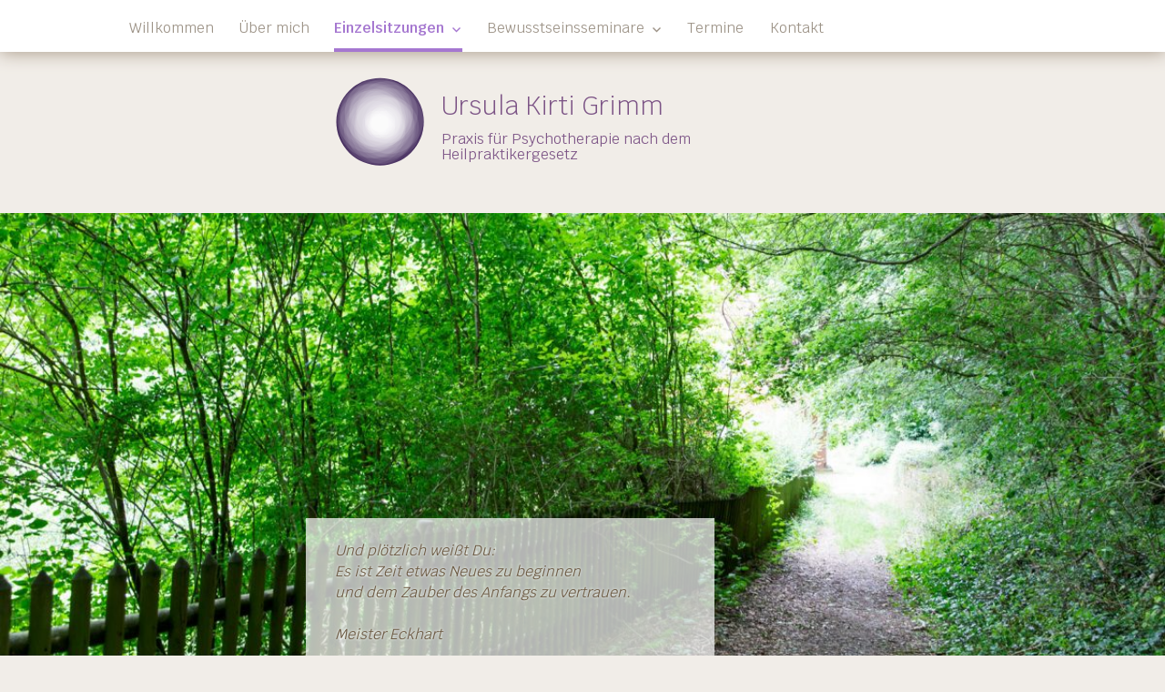

--- FILE ---
content_type: text/html; charset=UTF-8
request_url: https://grimm-seminare.de/familienstellen-aufstellungen/
body_size: 16432
content:
<!DOCTYPE html>
<html lang="de" class="no-js">
<head>
	<meta charset="UTF-8">
	<meta name="viewport" content="width=device-width, initial-scale=1">
	<meta name="yandex-verification" content="ebf6986764b34d1c" />
	<meta name="google-site-verification" content="3YB0m9uP4ikN0AnFZ-0hO4KvLjgNK6zUbiLx2HoiMFY" />
	<link rel="profile" href="http://gmpg.org/xfn/11">
		<script>
(function(html){html.className = html.className.replace(/\bno-js\b/,'js')})(document.documentElement);
//# sourceURL=twentysixteen_javascript_detection
</script>
<meta name='robots' content='index, follow, max-image-preview:large, max-snippet:-1, max-video-preview:-1' />

	<!-- This site is optimized with the Yoast SEO plugin v23.5 - https://yoast.com/wordpress/plugins/seo/ -->
	<title>Familienstellen - Aufstellungen - Praxis Psychotherapie Ursula Kirti Grimm</title>
	<meta name="description" content="Das Familienstellen ist eine Methode mit der ich in Einzeltherapie und in Seminaren arbeite. Es zeigt unbewusste familiäre Dynamiken und Lösungswege auf." />
	<link rel="canonical" href="https://grimm-seminare.de/familienstellen-aufstellungen/" />
	<meta property="og:locale" content="de_DE" />
	<meta property="og:type" content="article" />
	<meta property="og:title" content="Familienstellen - Aufstellungen - Praxis Psychotherapie Ursula Kirti Grimm" />
	<meta property="og:description" content="Das Familienstellen ist eine Methode mit der ich in Einzeltherapie und in Seminaren arbeite. Es zeigt unbewusste familiäre Dynamiken und Lösungswege auf." />
	<meta property="og:url" content="https://grimm-seminare.de/familienstellen-aufstellungen/" />
	<meta property="og:site_name" content="Ursula Kirti Grimm" />
	<meta property="article:publisher" content="https://www.facebook.com/ursulakirti.grimm" />
	<meta property="article:modified_time" content="2021-01-28T14:42:44+00:00" />
	<meta property="og:image" content="https://grimm-seminare.de/wp-content/uploads/2018/10/familienstellen.jpg" />
	<meta property="og:image:width" content="1728" />
	<meta property="og:image:height" content="763" />
	<meta property="og:image:type" content="image/jpeg" />
	<meta name="twitter:card" content="summary_large_image" />
	<meta name="twitter:label1" content="Geschätzte Lesezeit" />
	<meta name="twitter:data1" content="1 Minute" />
	<script type="application/ld+json" class="yoast-schema-graph">{"@context":"https://schema.org","@graph":[{"@type":"WebPage","@id":"https://grimm-seminare.de/familienstellen-aufstellungen/","url":"https://grimm-seminare.de/familienstellen-aufstellungen/","name":"Familienstellen - Aufstellungen - Praxis Psychotherapie Ursula Kirti Grimm","isPartOf":{"@id":"https://grimm-seminare.de/#website"},"primaryImageOfPage":{"@id":"https://grimm-seminare.de/familienstellen-aufstellungen/#primaryimage"},"image":{"@id":"https://grimm-seminare.de/familienstellen-aufstellungen/#primaryimage"},"thumbnailUrl":"https://grimm-seminare.de/wp-content/uploads/2018/10/familienstellen.jpg","datePublished":"2018-10-11T10:41:25+00:00","dateModified":"2021-01-28T14:42:44+00:00","description":"Das Familienstellen ist eine Methode mit der ich in Einzeltherapie und in Seminaren arbeite. Es zeigt unbewusste familiäre Dynamiken und Lösungswege auf.","breadcrumb":{"@id":"https://grimm-seminare.de/familienstellen-aufstellungen/#breadcrumb"},"inLanguage":"de","potentialAction":[{"@type":"ReadAction","target":["https://grimm-seminare.de/familienstellen-aufstellungen/"]}]},{"@type":"ImageObject","inLanguage":"de","@id":"https://grimm-seminare.de/familienstellen-aufstellungen/#primaryimage","url":"https://grimm-seminare.de/wp-content/uploads/2018/10/familienstellen.jpg","contentUrl":"https://grimm-seminare.de/wp-content/uploads/2018/10/familienstellen.jpg","width":1728,"height":763,"caption":"Illustration der Seite \"Familienstellen\""},{"@type":"BreadcrumbList","@id":"https://grimm-seminare.de/familienstellen-aufstellungen/#breadcrumb","itemListElement":[{"@type":"ListItem","position":1,"name":"Startseite","item":"https://grimm-seminare.de/"},{"@type":"ListItem","position":2,"name":"Familienstellen"}]},{"@type":"WebSite","@id":"https://grimm-seminare.de/#website","url":"https://grimm-seminare.de/","name":"Ursula Kirti Grimm - Grimm Serminare","description":"Praxis für Psychotherapie nach dem Heilpraktikergesetz","publisher":{"@id":"https://grimm-seminare.de/#organization"},"potentialAction":[{"@type":"SearchAction","target":{"@type":"EntryPoint","urlTemplate":"https://grimm-seminare.de/?s={search_term_string}"},"query-input":{"@type":"PropertyValueSpecification","valueRequired":true,"valueName":"search_term_string"}}],"inLanguage":"de"},{"@type":"Organization","@id":"https://grimm-seminare.de/#organization","name":"Ursula Kirti Grimm - Grimm Serminare","url":"https://grimm-seminare.de/","logo":{"@type":"ImageObject","inLanguage":"de","@id":"https://grimm-seminare.de/#/schema/logo/image/","url":"https://grimm-seminare.de/wp-content/uploads/2018/10/logo-kirti-1.png","contentUrl":"https://grimm-seminare.de/wp-content/uploads/2018/10/logo-kirti-1.png","width":116,"height":113,"caption":"Ursula Kirti Grimm - Grimm Serminare"},"image":{"@id":"https://grimm-seminare.de/#/schema/logo/image/"},"sameAs":["https://www.facebook.com/ursulakirti.grimm"]}]}</script>
	<!-- / Yoast SEO plugin. -->


<link rel="alternate" type="application/rss+xml" title="Ursula Kirti Grimm &raquo; Feed" href="https://grimm-seminare.de/feed/" />
<link rel="alternate" title="oEmbed (JSON)" type="application/json+oembed" href="https://grimm-seminare.de/wp-json/oembed/1.0/embed?url=https%3A%2F%2Fgrimm-seminare.de%2Ffamilienstellen-aufstellungen%2F" />
<link rel="alternate" title="oEmbed (XML)" type="text/xml+oembed" href="https://grimm-seminare.de/wp-json/oembed/1.0/embed?url=https%3A%2F%2Fgrimm-seminare.de%2Ffamilienstellen-aufstellungen%2F&#038;format=xml" />
		<style>
			.lazyload,
			.lazyloading {
				max-width: 100%;
			}
		</style>
		<style id='wp-img-auto-sizes-contain-inline-css'>
img:is([sizes=auto i],[sizes^="auto," i]){contain-intrinsic-size:3000px 1500px}
/*# sourceURL=wp-img-auto-sizes-contain-inline-css */
</style>
<style id='wp-emoji-styles-inline-css'>

	img.wp-smiley, img.emoji {
		display: inline !important;
		border: none !important;
		box-shadow: none !important;
		height: 1em !important;
		width: 1em !important;
		margin: 0 0.07em !important;
		vertical-align: -0.1em !important;
		background: none !important;
		padding: 0 !important;
	}
/*# sourceURL=wp-emoji-styles-inline-css */
</style>
<style id='wp-block-library-inline-css'>
:root{--wp-block-synced-color:#7a00df;--wp-block-synced-color--rgb:122,0,223;--wp-bound-block-color:var(--wp-block-synced-color);--wp-editor-canvas-background:#ddd;--wp-admin-theme-color:#007cba;--wp-admin-theme-color--rgb:0,124,186;--wp-admin-theme-color-darker-10:#006ba1;--wp-admin-theme-color-darker-10--rgb:0,107,160.5;--wp-admin-theme-color-darker-20:#005a87;--wp-admin-theme-color-darker-20--rgb:0,90,135;--wp-admin-border-width-focus:2px}@media (min-resolution:192dpi){:root{--wp-admin-border-width-focus:1.5px}}.wp-element-button{cursor:pointer}:root .has-very-light-gray-background-color{background-color:#eee}:root .has-very-dark-gray-background-color{background-color:#313131}:root .has-very-light-gray-color{color:#eee}:root .has-very-dark-gray-color{color:#313131}:root .has-vivid-green-cyan-to-vivid-cyan-blue-gradient-background{background:linear-gradient(135deg,#00d084,#0693e3)}:root .has-purple-crush-gradient-background{background:linear-gradient(135deg,#34e2e4,#4721fb 50%,#ab1dfe)}:root .has-hazy-dawn-gradient-background{background:linear-gradient(135deg,#faaca8,#dad0ec)}:root .has-subdued-olive-gradient-background{background:linear-gradient(135deg,#fafae1,#67a671)}:root .has-atomic-cream-gradient-background{background:linear-gradient(135deg,#fdd79a,#004a59)}:root .has-nightshade-gradient-background{background:linear-gradient(135deg,#330968,#31cdcf)}:root .has-midnight-gradient-background{background:linear-gradient(135deg,#020381,#2874fc)}:root{--wp--preset--font-size--normal:16px;--wp--preset--font-size--huge:42px}.has-regular-font-size{font-size:1em}.has-larger-font-size{font-size:2.625em}.has-normal-font-size{font-size:var(--wp--preset--font-size--normal)}.has-huge-font-size{font-size:var(--wp--preset--font-size--huge)}.has-text-align-center{text-align:center}.has-text-align-left{text-align:left}.has-text-align-right{text-align:right}.has-fit-text{white-space:nowrap!important}#end-resizable-editor-section{display:none}.aligncenter{clear:both}.items-justified-left{justify-content:flex-start}.items-justified-center{justify-content:center}.items-justified-right{justify-content:flex-end}.items-justified-space-between{justify-content:space-between}.screen-reader-text{border:0;clip-path:inset(50%);height:1px;margin:-1px;overflow:hidden;padding:0;position:absolute;width:1px;word-wrap:normal!important}.screen-reader-text:focus{background-color:#ddd;clip-path:none;color:#444;display:block;font-size:1em;height:auto;left:5px;line-height:normal;padding:15px 23px 14px;text-decoration:none;top:5px;width:auto;z-index:100000}html :where(.has-border-color){border-style:solid}html :where([style*=border-top-color]){border-top-style:solid}html :where([style*=border-right-color]){border-right-style:solid}html :where([style*=border-bottom-color]){border-bottom-style:solid}html :where([style*=border-left-color]){border-left-style:solid}html :where([style*=border-width]){border-style:solid}html :where([style*=border-top-width]){border-top-style:solid}html :where([style*=border-right-width]){border-right-style:solid}html :where([style*=border-bottom-width]){border-bottom-style:solid}html :where([style*=border-left-width]){border-left-style:solid}html :where(img[class*=wp-image-]){height:auto;max-width:100%}:where(figure){margin:0 0 1em}html :where(.is-position-sticky){--wp-admin--admin-bar--position-offset:var(--wp-admin--admin-bar--height,0px)}@media screen and (max-width:600px){html :where(.is-position-sticky){--wp-admin--admin-bar--position-offset:0px}}

/*# sourceURL=wp-block-library-inline-css */
</style><style id='global-styles-inline-css'>
:root{--wp--preset--aspect-ratio--square: 1;--wp--preset--aspect-ratio--4-3: 4/3;--wp--preset--aspect-ratio--3-4: 3/4;--wp--preset--aspect-ratio--3-2: 3/2;--wp--preset--aspect-ratio--2-3: 2/3;--wp--preset--aspect-ratio--16-9: 16/9;--wp--preset--aspect-ratio--9-16: 9/16;--wp--preset--color--black: #000000;--wp--preset--color--cyan-bluish-gray: #abb8c3;--wp--preset--color--white: #fff;--wp--preset--color--pale-pink: #f78da7;--wp--preset--color--vivid-red: #cf2e2e;--wp--preset--color--luminous-vivid-orange: #ff6900;--wp--preset--color--luminous-vivid-amber: #fcb900;--wp--preset--color--light-green-cyan: #7bdcb5;--wp--preset--color--vivid-green-cyan: #00d084;--wp--preset--color--pale-cyan-blue: #8ed1fc;--wp--preset--color--vivid-cyan-blue: #0693e3;--wp--preset--color--vivid-purple: #9b51e0;--wp--preset--color--dark-gray: #1a1a1a;--wp--preset--color--medium-gray: #686868;--wp--preset--color--light-gray: #e5e5e5;--wp--preset--color--blue-gray: #4d545c;--wp--preset--color--bright-blue: #007acc;--wp--preset--color--light-blue: #9adffd;--wp--preset--color--dark-brown: #402b30;--wp--preset--color--medium-brown: #774e24;--wp--preset--color--dark-red: #640c1f;--wp--preset--color--bright-red: #ff675f;--wp--preset--color--yellow: #ffef8e;--wp--preset--gradient--vivid-cyan-blue-to-vivid-purple: linear-gradient(135deg,rgb(6,147,227) 0%,rgb(155,81,224) 100%);--wp--preset--gradient--light-green-cyan-to-vivid-green-cyan: linear-gradient(135deg,rgb(122,220,180) 0%,rgb(0,208,130) 100%);--wp--preset--gradient--luminous-vivid-amber-to-luminous-vivid-orange: linear-gradient(135deg,rgb(252,185,0) 0%,rgb(255,105,0) 100%);--wp--preset--gradient--luminous-vivid-orange-to-vivid-red: linear-gradient(135deg,rgb(255,105,0) 0%,rgb(207,46,46) 100%);--wp--preset--gradient--very-light-gray-to-cyan-bluish-gray: linear-gradient(135deg,rgb(238,238,238) 0%,rgb(169,184,195) 100%);--wp--preset--gradient--cool-to-warm-spectrum: linear-gradient(135deg,rgb(74,234,220) 0%,rgb(151,120,209) 20%,rgb(207,42,186) 40%,rgb(238,44,130) 60%,rgb(251,105,98) 80%,rgb(254,248,76) 100%);--wp--preset--gradient--blush-light-purple: linear-gradient(135deg,rgb(255,206,236) 0%,rgb(152,150,240) 100%);--wp--preset--gradient--blush-bordeaux: linear-gradient(135deg,rgb(254,205,165) 0%,rgb(254,45,45) 50%,rgb(107,0,62) 100%);--wp--preset--gradient--luminous-dusk: linear-gradient(135deg,rgb(255,203,112) 0%,rgb(199,81,192) 50%,rgb(65,88,208) 100%);--wp--preset--gradient--pale-ocean: linear-gradient(135deg,rgb(255,245,203) 0%,rgb(182,227,212) 50%,rgb(51,167,181) 100%);--wp--preset--gradient--electric-grass: linear-gradient(135deg,rgb(202,248,128) 0%,rgb(113,206,126) 100%);--wp--preset--gradient--midnight: linear-gradient(135deg,rgb(2,3,129) 0%,rgb(40,116,252) 100%);--wp--preset--font-size--small: 13px;--wp--preset--font-size--medium: 20px;--wp--preset--font-size--large: 36px;--wp--preset--font-size--x-large: 42px;--wp--preset--spacing--20: 0.44rem;--wp--preset--spacing--30: 0.67rem;--wp--preset--spacing--40: 1rem;--wp--preset--spacing--50: 1.5rem;--wp--preset--spacing--60: 2.25rem;--wp--preset--spacing--70: 3.38rem;--wp--preset--spacing--80: 5.06rem;--wp--preset--shadow--natural: 6px 6px 9px rgba(0, 0, 0, 0.2);--wp--preset--shadow--deep: 12px 12px 50px rgba(0, 0, 0, 0.4);--wp--preset--shadow--sharp: 6px 6px 0px rgba(0, 0, 0, 0.2);--wp--preset--shadow--outlined: 6px 6px 0px -3px rgb(255, 255, 255), 6px 6px rgb(0, 0, 0);--wp--preset--shadow--crisp: 6px 6px 0px rgb(0, 0, 0);}:where(.is-layout-flex){gap: 0.5em;}:where(.is-layout-grid){gap: 0.5em;}body .is-layout-flex{display: flex;}.is-layout-flex{flex-wrap: wrap;align-items: center;}.is-layout-flex > :is(*, div){margin: 0;}body .is-layout-grid{display: grid;}.is-layout-grid > :is(*, div){margin: 0;}:where(.wp-block-columns.is-layout-flex){gap: 2em;}:where(.wp-block-columns.is-layout-grid){gap: 2em;}:where(.wp-block-post-template.is-layout-flex){gap: 1.25em;}:where(.wp-block-post-template.is-layout-grid){gap: 1.25em;}.has-black-color{color: var(--wp--preset--color--black) !important;}.has-cyan-bluish-gray-color{color: var(--wp--preset--color--cyan-bluish-gray) !important;}.has-white-color{color: var(--wp--preset--color--white) !important;}.has-pale-pink-color{color: var(--wp--preset--color--pale-pink) !important;}.has-vivid-red-color{color: var(--wp--preset--color--vivid-red) !important;}.has-luminous-vivid-orange-color{color: var(--wp--preset--color--luminous-vivid-orange) !important;}.has-luminous-vivid-amber-color{color: var(--wp--preset--color--luminous-vivid-amber) !important;}.has-light-green-cyan-color{color: var(--wp--preset--color--light-green-cyan) !important;}.has-vivid-green-cyan-color{color: var(--wp--preset--color--vivid-green-cyan) !important;}.has-pale-cyan-blue-color{color: var(--wp--preset--color--pale-cyan-blue) !important;}.has-vivid-cyan-blue-color{color: var(--wp--preset--color--vivid-cyan-blue) !important;}.has-vivid-purple-color{color: var(--wp--preset--color--vivid-purple) !important;}.has-black-background-color{background-color: var(--wp--preset--color--black) !important;}.has-cyan-bluish-gray-background-color{background-color: var(--wp--preset--color--cyan-bluish-gray) !important;}.has-white-background-color{background-color: var(--wp--preset--color--white) !important;}.has-pale-pink-background-color{background-color: var(--wp--preset--color--pale-pink) !important;}.has-vivid-red-background-color{background-color: var(--wp--preset--color--vivid-red) !important;}.has-luminous-vivid-orange-background-color{background-color: var(--wp--preset--color--luminous-vivid-orange) !important;}.has-luminous-vivid-amber-background-color{background-color: var(--wp--preset--color--luminous-vivid-amber) !important;}.has-light-green-cyan-background-color{background-color: var(--wp--preset--color--light-green-cyan) !important;}.has-vivid-green-cyan-background-color{background-color: var(--wp--preset--color--vivid-green-cyan) !important;}.has-pale-cyan-blue-background-color{background-color: var(--wp--preset--color--pale-cyan-blue) !important;}.has-vivid-cyan-blue-background-color{background-color: var(--wp--preset--color--vivid-cyan-blue) !important;}.has-vivid-purple-background-color{background-color: var(--wp--preset--color--vivid-purple) !important;}.has-black-border-color{border-color: var(--wp--preset--color--black) !important;}.has-cyan-bluish-gray-border-color{border-color: var(--wp--preset--color--cyan-bluish-gray) !important;}.has-white-border-color{border-color: var(--wp--preset--color--white) !important;}.has-pale-pink-border-color{border-color: var(--wp--preset--color--pale-pink) !important;}.has-vivid-red-border-color{border-color: var(--wp--preset--color--vivid-red) !important;}.has-luminous-vivid-orange-border-color{border-color: var(--wp--preset--color--luminous-vivid-orange) !important;}.has-luminous-vivid-amber-border-color{border-color: var(--wp--preset--color--luminous-vivid-amber) !important;}.has-light-green-cyan-border-color{border-color: var(--wp--preset--color--light-green-cyan) !important;}.has-vivid-green-cyan-border-color{border-color: var(--wp--preset--color--vivid-green-cyan) !important;}.has-pale-cyan-blue-border-color{border-color: var(--wp--preset--color--pale-cyan-blue) !important;}.has-vivid-cyan-blue-border-color{border-color: var(--wp--preset--color--vivid-cyan-blue) !important;}.has-vivid-purple-border-color{border-color: var(--wp--preset--color--vivid-purple) !important;}.has-vivid-cyan-blue-to-vivid-purple-gradient-background{background: var(--wp--preset--gradient--vivid-cyan-blue-to-vivid-purple) !important;}.has-light-green-cyan-to-vivid-green-cyan-gradient-background{background: var(--wp--preset--gradient--light-green-cyan-to-vivid-green-cyan) !important;}.has-luminous-vivid-amber-to-luminous-vivid-orange-gradient-background{background: var(--wp--preset--gradient--luminous-vivid-amber-to-luminous-vivid-orange) !important;}.has-luminous-vivid-orange-to-vivid-red-gradient-background{background: var(--wp--preset--gradient--luminous-vivid-orange-to-vivid-red) !important;}.has-very-light-gray-to-cyan-bluish-gray-gradient-background{background: var(--wp--preset--gradient--very-light-gray-to-cyan-bluish-gray) !important;}.has-cool-to-warm-spectrum-gradient-background{background: var(--wp--preset--gradient--cool-to-warm-spectrum) !important;}.has-blush-light-purple-gradient-background{background: var(--wp--preset--gradient--blush-light-purple) !important;}.has-blush-bordeaux-gradient-background{background: var(--wp--preset--gradient--blush-bordeaux) !important;}.has-luminous-dusk-gradient-background{background: var(--wp--preset--gradient--luminous-dusk) !important;}.has-pale-ocean-gradient-background{background: var(--wp--preset--gradient--pale-ocean) !important;}.has-electric-grass-gradient-background{background: var(--wp--preset--gradient--electric-grass) !important;}.has-midnight-gradient-background{background: var(--wp--preset--gradient--midnight) !important;}.has-small-font-size{font-size: var(--wp--preset--font-size--small) !important;}.has-medium-font-size{font-size: var(--wp--preset--font-size--medium) !important;}.has-large-font-size{font-size: var(--wp--preset--font-size--large) !important;}.has-x-large-font-size{font-size: var(--wp--preset--font-size--x-large) !important;}
/*# sourceURL=global-styles-inline-css */
</style>

<style id='classic-theme-styles-inline-css'>
/*! This file is auto-generated */
.wp-block-button__link{color:#fff;background-color:#32373c;border-radius:9999px;box-shadow:none;text-decoration:none;padding:calc(.667em + 2px) calc(1.333em + 2px);font-size:1.125em}.wp-block-file__button{background:#32373c;color:#fff;text-decoration:none}
/*# sourceURL=/wp-includes/css/classic-themes.min.css */
</style>
<link rel='stylesheet' id='responsive-lightbox-swipebox-css' href='https://grimm-seminare.de/wp-content/plugins/responsive-lightbox/assets/swipebox/swipebox.min.css?ver=1.5.2' media='all' />
<style id='responsive-menu-inline-css'>
/** This file is major component of this plugin so please don't try to edit here. */
#rmp_menu_trigger-558 {
  width: 55px;
  height: 55px;
  position: absolute;
  top: 36px;
  border-radius: 5px;
  display: none;
  text-decoration: none;
  right: 5%;
  background: transparent;
  transition: transform 0.5s, background-color 0.5s;
}
#rmp_menu_trigger-558 .rmp-trigger-box {
  width: 35px;
  color: #ffffff;
}
#rmp_menu_trigger-558 .rmp-trigger-icon-active, #rmp_menu_trigger-558 .rmp-trigger-text-open {
  display: none;
}
#rmp_menu_trigger-558.is-active .rmp-trigger-icon-active, #rmp_menu_trigger-558.is-active .rmp-trigger-text-open {
  display: inline;
}
#rmp_menu_trigger-558.is-active .rmp-trigger-icon-inactive, #rmp_menu_trigger-558.is-active .rmp-trigger-text {
  display: none;
}
#rmp_menu_trigger-558 .rmp-trigger-label {
  color: #ffffff;
  pointer-events: none;
  line-height: 13px;
  font-family: inherit;
  font-size: 14px;
  display: inline;
  text-transform: inherit;
}
#rmp_menu_trigger-558 .rmp-trigger-label.rmp-trigger-label-top {
  display: block;
  margin-bottom: 12px;
}
#rmp_menu_trigger-558 .rmp-trigger-label.rmp-trigger-label-bottom {
  display: block;
  margin-top: 12px;
}
#rmp_menu_trigger-558 .responsive-menu-pro-inner {
  display: block;
}
#rmp_menu_trigger-558 .rmp-trigger-icon-inactive .rmp-font-icon {
  color: #7c5486;
}
#rmp_menu_trigger-558 .responsive-menu-pro-inner, #rmp_menu_trigger-558 .responsive-menu-pro-inner::before, #rmp_menu_trigger-558 .responsive-menu-pro-inner::after {
  width: 35px;
  height: 4px;
  background-color: #7c5486;
  border-radius: 4px;
  position: absolute;
}
#rmp_menu_trigger-558 .rmp-trigger-icon-active .rmp-font-icon {
  color: #a577d0;
}
#rmp_menu_trigger-558.is-active .responsive-menu-pro-inner, #rmp_menu_trigger-558.is-active .responsive-menu-pro-inner::before, #rmp_menu_trigger-558.is-active .responsive-menu-pro-inner::after {
  background-color: #a577d0;
}
#rmp_menu_trigger-558:hover .rmp-trigger-icon-inactive .rmp-font-icon {
  color: #6b5942;
}
#rmp_menu_trigger-558:not(.is-active):hover .responsive-menu-pro-inner, #rmp_menu_trigger-558:not(.is-active):hover .responsive-menu-pro-inner::before, #rmp_menu_trigger-558:not(.is-active):hover .responsive-menu-pro-inner::after {
  background-color: #6b5942;
}
#rmp_menu_trigger-558 .responsive-menu-pro-inner::before {
  top: 10px;
}
#rmp_menu_trigger-558 .responsive-menu-pro-inner::after {
  bottom: 10px;
}
#rmp_menu_trigger-558.is-active .responsive-menu-pro-inner::after {
  bottom: 0;
}
/* Hamburger menu styling */
@media screen and (max-width: 1100px) {
  /** Menu Title Style */
  /** Menu Additional Content Style */
  nav #site-navigation {
    display: none !important;
  }
  #rmp_menu_trigger-558 {
    display: block;
  }
  #rmp-container-558 {
    position: fixed;
    top: 0;
    margin: 0;
    transition: transform 0.5s;
    overflow: auto;
    display: block;
    width: 75%;
    max-width: 300px;
    min-width: 180px;
    background-color: #f1ede8;
    background-image: url("");
    height: 100%;
    left: 0;
    padding-top: 0px;
    padding-left: 0px;
    padding-bottom: 0px;
    padding-right: 0px;
  }
  #rmp-menu-wrap-558 {
    padding-top: 0px;
    padding-left: 0px;
    padding-bottom: 0px;
    padding-right: 0px;
    background-color: #f1ede8;
  }
  #rmp-menu-wrap-558 .rmp-menu, #rmp-menu-wrap-558 .rmp-submenu {
    width: 100%;
    box-sizing: border-box;
    margin: 0;
    padding: 0;
  }
  #rmp-menu-wrap-558 .rmp-submenu-depth-1 .rmp-menu-item-link {
    padding-left: 10%;
  }
  #rmp-menu-wrap-558 .rmp-submenu-depth-2 .rmp-menu-item-link {
    padding-left: 15%;
  }
  #rmp-menu-wrap-558 .rmp-submenu-depth-3 .rmp-menu-item-link {
    padding-left: 20%;
  }
  #rmp-menu-wrap-558 .rmp-submenu-depth-4 .rmp-menu-item-link {
    padding-left: 25%;
  }
  #rmp-menu-wrap-558 .rmp-submenu.rmp-submenu-open {
    display: block;
  }
  #rmp-menu-wrap-558 .rmp-menu-item {
    width: 100%;
    list-style: none;
    margin: 0;
  }
  #rmp-menu-wrap-558 .rmp-menu-item-link {
    height: 40px;
    line-height: 40px;
    font-size: 16px;
    border-bottom: 1px solid #a577d0;
    font-family: Krub;
    color: #6b5942;
    text-align: left;
    background-color: #f1ede8;
    font-weight: normal;
    letter-spacing: 0px;
    display: block;
    box-sizing: border-box;
    width: 100%;
    text-decoration: none;
    position: relative;
    overflow: hidden;
    transition: background-color 0.5s, border-color 0.5s, 0.5s;
    padding: 0 5%;
    padding-right: 50px;
  }
  #rmp-menu-wrap-558 .rmp-menu-item-link:after, #rmp-menu-wrap-558 .rmp-menu-item-link:before {
    display: none;
  }
  #rmp-menu-wrap-558 .rmp-menu-item-link:hover, #rmp-menu-wrap-558 .rmp-menu-item-link:focus {
    color: #ffffff;
    border-color: #a577d0;
    background-color: #a577d0;
  }
  #rmp-menu-wrap-558 .rmp-menu-item-link:focus {
    outline: none;
    border-color: unset;
    box-shadow: unset;
  }
  #rmp-menu-wrap-558 .rmp-menu-item-link .rmp-font-icon {
    height: 40px;
    line-height: 40px;
    margin-right: 10px;
    font-size: 16px;
  }
  #rmp-menu-wrap-558 .rmp-menu-current-item .rmp-menu-item-link {
    color: #f1ede8;
    border-color: #a577d0;
    background-color: #7c5486;
  }
  #rmp-menu-wrap-558 .rmp-menu-current-item .rmp-menu-item-link:hover, #rmp-menu-wrap-558 .rmp-menu-current-item .rmp-menu-item-link:focus {
    color: #ffffff;
    border-color: #a577d0;
    background-color: #a577d0;
  }
  #rmp-menu-wrap-558 .rmp-menu-subarrow {
    position: absolute;
    top: 0;
    bottom: 0;
    text-align: center;
    overflow: hidden;
    background-size: cover;
    overflow: hidden;
    right: 0;
    border-left-style: solid;
    border-left-color: #f1ede8;
    border-left-width: 1px;
    height: 39px;
    width: 40px;
    color: #7c5486;
    background-color: #f1ede8;
  }
  #rmp-menu-wrap-558 .rmp-menu-subarrow svg {
    fill: #7c5486;
  }
  #rmp-menu-wrap-558 .rmp-menu-subarrow:hover {
    color: #f1ede8;
    border-color: #a577d0;
    background-color: #a577d0;
  }
  #rmp-menu-wrap-558 .rmp-menu-subarrow:hover svg {
    fill: #f1ede8;
  }
  #rmp-menu-wrap-558 .rmp-menu-subarrow .rmp-font-icon {
    margin-right: unset;
  }
  #rmp-menu-wrap-558 .rmp-menu-subarrow * {
    vertical-align: middle;
    line-height: 39px;
  }
  #rmp-menu-wrap-558 .rmp-menu-subarrow-active {
    display: block;
    background-size: cover;
    color: #7c5486;
    border-color: #a577d0;
    background-color: #f1ede8;
  }
  #rmp-menu-wrap-558 .rmp-menu-subarrow-active svg {
    fill: #7c5486;
  }
  #rmp-menu-wrap-558 .rmp-menu-subarrow-active:hover {
    color: #f1ede8;
    border-color: #a577d0;
    background-color: #a577d0;
  }
  #rmp-menu-wrap-558 .rmp-menu-subarrow-active:hover svg {
    fill: #f1ede8;
  }
  #rmp-menu-wrap-558 .rmp-submenu {
    display: none;
  }
  #rmp-menu-wrap-558 .rmp-submenu .rmp-menu-item-link {
    height: 40px;
    line-height: 40px;
    letter-spacing: 0px;
    font-size: 13px;
    border-bottom: 1px solid #a577d0;
    font-family: inherit;
    font-weight: normal;
    color: #6b5942;
    text-align: left;
    background-color: #f1ede8;
  }
  #rmp-menu-wrap-558 .rmp-submenu .rmp-menu-item-link:hover, #rmp-menu-wrap-558 .rmp-submenu .rmp-menu-item-link:focus {
    color: #ffffff;
    border-color: #a577d0;
    background-color: #a577d0;
  }
  #rmp-menu-wrap-558 .rmp-submenu .rmp-menu-current-item .rmp-menu-item-link {
    color: #f1ede8;
    border-color: #a577d0;
    background-color: #7c5486;
  }
  #rmp-menu-wrap-558 .rmp-submenu .rmp-menu-current-item .rmp-menu-item-link:hover, #rmp-menu-wrap-558 .rmp-submenu .rmp-menu-current-item .rmp-menu-item-link:focus {
    color: #a577d0;
    border-color: #a577d0;
    background-color: #a577d0;
  }
  #rmp-menu-wrap-558 .rmp-submenu .rmp-menu-subarrow {
    right: 0;
    border-right: unset;
    border-left-style: solid;
    border-left-color: #f1ede8;
    border-left-width: 1px;
    height: 39px;
    line-height: 39px;
    width: 40px;
    color: #7c5486;
    background-color: #f1ede8;
  }
  #rmp-menu-wrap-558 .rmp-submenu .rmp-menu-subarrow:hover {
    color: #7c5486;
    border-color: #f1ede8;
    background-color: #f1ede8;
  }
  #rmp-menu-wrap-558 .rmp-submenu .rmp-menu-subarrow-active {
    color: #7c5486;
    border-color: #f1ede8;
    background-color: #f1ede8;
  }
  #rmp-menu-wrap-558 .rmp-submenu .rmp-menu-subarrow-active:hover {
    color: #7c5486;
    border-color: #f1ede8;
    background-color: #f1ede8;
  }
  #rmp-menu-wrap-558 .rmp-menu-item-description {
    margin: 0;
    padding: 5px 5%;
    opacity: 0.8;
    color: #6b5942;
  }
  #rmp-search-box-558 {
    display: block;
    padding-top: 0px;
    padding-left: 5%;
    padding-bottom: 0px;
    padding-right: 5%;
  }
  #rmp-search-box-558 .rmp-search-form {
    margin: 0;
  }
  #rmp-search-box-558 .rmp-search-box {
    background: #ffffff;
    border: 1px solid #dadada;
    color: #333333;
    width: 100%;
    padding: 0 5%;
    border-radius: 30px;
    height: 45px;
    -webkit-appearance: none;
  }
  #rmp-search-box-558 .rmp-search-box::placeholder {
    color: #c7c7cd;
  }
  #rmp-search-box-558 .rmp-search-box:focus {
    background-color: #ffffff;
    outline: 2px solid #dadada;
    color: #333333;
  }
  #rmp-menu-title-558 {
    background-color: #f1ede8;
    color: #6b5942;
    text-align: left;
    font-size: 16px;
    padding-top: 10%;
    padding-left: 5%;
    padding-bottom: 0%;
    padding-right: 5%;
    font-weight: 400;
    transition: background-color 0.5s, border-color 0.5s, color 0.5s;
  }
  #rmp-menu-title-558:hover {
    background-color: #f1ede8;
    color: #6b5942;
  }
  #rmp-menu-title-558 > .rmp-menu-title-link {
    color: #6b5942;
    width: 100%;
    background-color: unset;
    text-decoration: none;
  }
  #rmp-menu-title-558 > .rmp-menu-title-link:hover {
    color: #6b5942;
  }
  #rmp-menu-title-558 .rmp-font-icon {
    font-size: 16px;
  }
  #rmp-menu-additional-content-558 {
    padding-top: 0px;
    padding-left: 5%;
    padding-bottom: 0px;
    padding-right: 5%;
    color: #ffffff;
    text-align: center;
    font-size: 16px;
  }
}
/** This file is major component of this plugin so please don't try to edit here. */
#rmp_menu_trigger-557 {
  width: 55px;
  height: 55px;
  position: absolute;
  top: 36px;
  border-radius: 5px;
  display: none;
  text-decoration: none;
  right: 5%;
  background: transparent;
  transition: transform 0.5s, background-color 0.5s;
}
#rmp_menu_trigger-557 .rmp-trigger-box {
  width: 35px;
  color: #ffffff;
}
#rmp_menu_trigger-557 .rmp-trigger-icon-active, #rmp_menu_trigger-557 .rmp-trigger-text-open {
  display: none;
}
#rmp_menu_trigger-557.is-active .rmp-trigger-icon-active, #rmp_menu_trigger-557.is-active .rmp-trigger-text-open {
  display: inline;
}
#rmp_menu_trigger-557.is-active .rmp-trigger-icon-inactive, #rmp_menu_trigger-557.is-active .rmp-trigger-text {
  display: none;
}
#rmp_menu_trigger-557 .rmp-trigger-label {
  color: #ffffff;
  pointer-events: none;
  line-height: 13px;
  font-family: inherit;
  font-size: 14px;
  display: inline;
  text-transform: inherit;
}
#rmp_menu_trigger-557 .rmp-trigger-label.rmp-trigger-label-top {
  display: block;
  margin-bottom: 12px;
}
#rmp_menu_trigger-557 .rmp-trigger-label.rmp-trigger-label-bottom {
  display: block;
  margin-top: 12px;
}
#rmp_menu_trigger-557 .responsive-menu-pro-inner {
  display: block;
}
#rmp_menu_trigger-557 .rmp-trigger-icon-inactive .rmp-font-icon {
  color: #7c5486;
}
#rmp_menu_trigger-557 .responsive-menu-pro-inner, #rmp_menu_trigger-557 .responsive-menu-pro-inner::before, #rmp_menu_trigger-557 .responsive-menu-pro-inner::after {
  width: 35px;
  height: 4px;
  background-color: #7c5486;
  border-radius: 4px;
  position: absolute;
}
#rmp_menu_trigger-557 .rmp-trigger-icon-active .rmp-font-icon {
  color: #a577d0;
}
#rmp_menu_trigger-557.is-active .responsive-menu-pro-inner, #rmp_menu_trigger-557.is-active .responsive-menu-pro-inner::before, #rmp_menu_trigger-557.is-active .responsive-menu-pro-inner::after {
  background-color: #a577d0;
}
#rmp_menu_trigger-557:hover .rmp-trigger-icon-inactive .rmp-font-icon {
  color: #6b5942;
}
#rmp_menu_trigger-557:not(.is-active):hover .responsive-menu-pro-inner, #rmp_menu_trigger-557:not(.is-active):hover .responsive-menu-pro-inner::before, #rmp_menu_trigger-557:not(.is-active):hover .responsive-menu-pro-inner::after {
  background-color: #6b5942;
}
#rmp_menu_trigger-557 .responsive-menu-pro-inner::before {
  top: 10px;
}
#rmp_menu_trigger-557 .responsive-menu-pro-inner::after {
  bottom: 10px;
}
#rmp_menu_trigger-557.is-active .responsive-menu-pro-inner::after {
  bottom: 0;
}
/* Hamburger menu styling */
@media screen and (max-width: 1100px) {
  /** Menu Title Style */
  /** Menu Additional Content Style */
  nav #site-navigation {
    display: none !important;
  }
  #rmp_menu_trigger-557 {
    display: block;
  }
  #rmp-container-557 {
    position: fixed;
    top: 0;
    margin: 0;
    transition: transform 0.5s;
    overflow: auto;
    display: block;
    width: 75%;
    max-width: 300px;
    min-width: 180px;
    background-color: #f1ede8;
    background-image: url("");
    height: 100%;
    left: 0;
    padding-top: 0px;
    padding-left: 0px;
    padding-bottom: 0px;
    padding-right: 0px;
  }
  #rmp-menu-wrap-557 {
    padding-top: 0px;
    padding-left: 0px;
    padding-bottom: 0px;
    padding-right: 0px;
    background-color: #f1ede8;
  }
  #rmp-menu-wrap-557 .rmp-menu, #rmp-menu-wrap-557 .rmp-submenu {
    width: 100%;
    box-sizing: border-box;
    margin: 0;
    padding: 0;
  }
  #rmp-menu-wrap-557 .rmp-submenu-depth-1 .rmp-menu-item-link {
    padding-left: 10%;
  }
  #rmp-menu-wrap-557 .rmp-submenu-depth-2 .rmp-menu-item-link {
    padding-left: 15%;
  }
  #rmp-menu-wrap-557 .rmp-submenu-depth-3 .rmp-menu-item-link {
    padding-left: 20%;
  }
  #rmp-menu-wrap-557 .rmp-submenu-depth-4 .rmp-menu-item-link {
    padding-left: 25%;
  }
  #rmp-menu-wrap-557 .rmp-submenu.rmp-submenu-open {
    display: block;
  }
  #rmp-menu-wrap-557 .rmp-menu-item {
    width: 100%;
    list-style: none;
    margin: 0;
  }
  #rmp-menu-wrap-557 .rmp-menu-item-link {
    height: 40px;
    line-height: 40px;
    font-size: 16px;
    border-bottom: 1px solid #a577d0;
    font-family: Krub;
    color: #6b5942;
    text-align: left;
    background-color: #f1ede8;
    font-weight: normal;
    letter-spacing: 0px;
    display: block;
    box-sizing: border-box;
    width: 100%;
    text-decoration: none;
    position: relative;
    overflow: hidden;
    transition: background-color 0.5s, border-color 0.5s, 0.5s;
    padding: 0 5%;
    padding-right: 50px;
  }
  #rmp-menu-wrap-557 .rmp-menu-item-link:after, #rmp-menu-wrap-557 .rmp-menu-item-link:before {
    display: none;
  }
  #rmp-menu-wrap-557 .rmp-menu-item-link:hover, #rmp-menu-wrap-557 .rmp-menu-item-link:focus {
    color: #ffffff;
    border-color: #a577d0;
    background-color: #a577d0;
  }
  #rmp-menu-wrap-557 .rmp-menu-item-link:focus {
    outline: none;
    border-color: unset;
    box-shadow: unset;
  }
  #rmp-menu-wrap-557 .rmp-menu-item-link .rmp-font-icon {
    height: 40px;
    line-height: 40px;
    margin-right: 10px;
    font-size: 16px;
  }
  #rmp-menu-wrap-557 .rmp-menu-current-item .rmp-menu-item-link {
    color: #f1ede8;
    border-color: #a577d0;
    background-color: #7c5486;
  }
  #rmp-menu-wrap-557 .rmp-menu-current-item .rmp-menu-item-link:hover, #rmp-menu-wrap-557 .rmp-menu-current-item .rmp-menu-item-link:focus {
    color: #ffffff;
    border-color: #a577d0;
    background-color: #a577d0;
  }
  #rmp-menu-wrap-557 .rmp-menu-subarrow {
    position: absolute;
    top: 0;
    bottom: 0;
    text-align: center;
    overflow: hidden;
    background-size: cover;
    overflow: hidden;
    right: 0;
    border-left-style: solid;
    border-left-color: #f1ede8;
    border-left-width: 1px;
    height: 39px;
    width: 40px;
    color: #7c5486;
    background-color: #f1ede8;
  }
  #rmp-menu-wrap-557 .rmp-menu-subarrow svg {
    fill: #7c5486;
  }
  #rmp-menu-wrap-557 .rmp-menu-subarrow:hover {
    color: #f1ede8;
    border-color: #a577d0;
    background-color: #a577d0;
  }
  #rmp-menu-wrap-557 .rmp-menu-subarrow:hover svg {
    fill: #f1ede8;
  }
  #rmp-menu-wrap-557 .rmp-menu-subarrow .rmp-font-icon {
    margin-right: unset;
  }
  #rmp-menu-wrap-557 .rmp-menu-subarrow * {
    vertical-align: middle;
    line-height: 39px;
  }
  #rmp-menu-wrap-557 .rmp-menu-subarrow-active {
    display: block;
    background-size: cover;
    color: #7c5486;
    border-color: #a577d0;
    background-color: #f1ede8;
  }
  #rmp-menu-wrap-557 .rmp-menu-subarrow-active svg {
    fill: #7c5486;
  }
  #rmp-menu-wrap-557 .rmp-menu-subarrow-active:hover {
    color: #f1ede8;
    border-color: #a577d0;
    background-color: #a577d0;
  }
  #rmp-menu-wrap-557 .rmp-menu-subarrow-active:hover svg {
    fill: #f1ede8;
  }
  #rmp-menu-wrap-557 .rmp-submenu {
    display: none;
  }
  #rmp-menu-wrap-557 .rmp-submenu .rmp-menu-item-link {
    height: 40px;
    line-height: 40px;
    letter-spacing: 0px;
    font-size: 13px;
    border-bottom: 1px solid #a577d0;
    font-family: inherit;
    font-weight: normal;
    color: #6b5942;
    text-align: left;
    background-color: #f1ede8;
  }
  #rmp-menu-wrap-557 .rmp-submenu .rmp-menu-item-link:hover, #rmp-menu-wrap-557 .rmp-submenu .rmp-menu-item-link:focus {
    color: #ffffff;
    border-color: #a577d0;
    background-color: #a577d0;
  }
  #rmp-menu-wrap-557 .rmp-submenu .rmp-menu-current-item .rmp-menu-item-link {
    color: #f1ede8;
    border-color: #a577d0;
    background-color: #7c5486;
  }
  #rmp-menu-wrap-557 .rmp-submenu .rmp-menu-current-item .rmp-menu-item-link:hover, #rmp-menu-wrap-557 .rmp-submenu .rmp-menu-current-item .rmp-menu-item-link:focus {
    color: #a577d0;
    border-color: #a577d0;
    background-color: #a577d0;
  }
  #rmp-menu-wrap-557 .rmp-submenu .rmp-menu-subarrow {
    right: 0;
    border-right: unset;
    border-left-style: solid;
    border-left-color: #f1ede8;
    border-left-width: 1px;
    height: 39px;
    line-height: 39px;
    width: 40px;
    color: #7c5486;
    background-color: #f1ede8;
  }
  #rmp-menu-wrap-557 .rmp-submenu .rmp-menu-subarrow:hover {
    color: #7c5486;
    border-color: #f1ede8;
    background-color: #f1ede8;
  }
  #rmp-menu-wrap-557 .rmp-submenu .rmp-menu-subarrow-active {
    color: #7c5486;
    border-color: #f1ede8;
    background-color: #f1ede8;
  }
  #rmp-menu-wrap-557 .rmp-submenu .rmp-menu-subarrow-active:hover {
    color: #7c5486;
    border-color: #f1ede8;
    background-color: #f1ede8;
  }
  #rmp-menu-wrap-557 .rmp-menu-item-description {
    margin: 0;
    padding: 5px 5%;
    opacity: 0.8;
    color: #6b5942;
  }
  #rmp-search-box-557 {
    display: block;
    padding-top: 0px;
    padding-left: 5%;
    padding-bottom: 0px;
    padding-right: 5%;
  }
  #rmp-search-box-557 .rmp-search-form {
    margin: 0;
  }
  #rmp-search-box-557 .rmp-search-box {
    background: #ffffff;
    border: 1px solid #dadada;
    color: #333333;
    width: 100%;
    padding: 0 5%;
    border-radius: 30px;
    height: 45px;
    -webkit-appearance: none;
  }
  #rmp-search-box-557 .rmp-search-box::placeholder {
    color: #c7c7cd;
  }
  #rmp-search-box-557 .rmp-search-box:focus {
    background-color: #ffffff;
    outline: 2px solid #dadada;
    color: #333333;
  }
  #rmp-menu-title-557 {
    background-color: #f1ede8;
    color: #6b5942;
    text-align: left;
    font-size: 16px;
    padding-top: 10%;
    padding-left: 5%;
    padding-bottom: 0%;
    padding-right: 5%;
    font-weight: 400;
    transition: background-color 0.5s, border-color 0.5s, color 0.5s;
  }
  #rmp-menu-title-557:hover {
    background-color: #f1ede8;
    color: #6b5942;
  }
  #rmp-menu-title-557 > .rmp-menu-title-link {
    color: #6b5942;
    width: 100%;
    background-color: unset;
    text-decoration: none;
  }
  #rmp-menu-title-557 > .rmp-menu-title-link:hover {
    color: #6b5942;
  }
  #rmp-menu-title-557 .rmp-font-icon {
    font-size: 16px;
  }
  #rmp-menu-additional-content-557 {
    padding-top: 0px;
    padding-left: 5%;
    padding-bottom: 0px;
    padding-right: 5%;
    color: #ffffff;
    text-align: center;
    font-size: 16px;
  }
}
/**
This file contents common styling of menus.
*/
.rmp-container {
  display: none;
  visibility: visible;
  padding: 0px 0px 0px 0px;
  z-index: 99998;
  transition: all 0.3s;
  /** Scrolling bar in menu setting box **/
}
.rmp-container.rmp-fade-top, .rmp-container.rmp-fade-left, .rmp-container.rmp-fade-right, .rmp-container.rmp-fade-bottom {
  display: none;
}
.rmp-container.rmp-slide-left, .rmp-container.rmp-push-left {
  transform: translateX(-100%);
  -ms-transform: translateX(-100%);
  -webkit-transform: translateX(-100%);
  -moz-transform: translateX(-100%);
}
.rmp-container.rmp-slide-left.rmp-menu-open, .rmp-container.rmp-push-left.rmp-menu-open {
  transform: translateX(0);
  -ms-transform: translateX(0);
  -webkit-transform: translateX(0);
  -moz-transform: translateX(0);
}
.rmp-container.rmp-slide-right, .rmp-container.rmp-push-right {
  transform: translateX(100%);
  -ms-transform: translateX(100%);
  -webkit-transform: translateX(100%);
  -moz-transform: translateX(100%);
}
.rmp-container.rmp-slide-right.rmp-menu-open, .rmp-container.rmp-push-right.rmp-menu-open {
  transform: translateX(0);
  -ms-transform: translateX(0);
  -webkit-transform: translateX(0);
  -moz-transform: translateX(0);
}
.rmp-container.rmp-slide-top, .rmp-container.rmp-push-top {
  transform: translateY(-100%);
  -ms-transform: translateY(-100%);
  -webkit-transform: translateY(-100%);
  -moz-transform: translateY(-100%);
}
.rmp-container.rmp-slide-top.rmp-menu-open, .rmp-container.rmp-push-top.rmp-menu-open {
  transform: translateY(0);
  -ms-transform: translateY(0);
  -webkit-transform: translateY(0);
  -moz-transform: translateY(0);
}
.rmp-container.rmp-slide-bottom, .rmp-container.rmp-push-bottom {
  transform: translateY(100%);
  -ms-transform: translateY(100%);
  -webkit-transform: translateY(100%);
  -moz-transform: translateY(100%);
}
.rmp-container.rmp-slide-bottom.rmp-menu-open, .rmp-container.rmp-push-bottom.rmp-menu-open {
  transform: translateX(0);
  -ms-transform: translateX(0);
  -webkit-transform: translateX(0);
  -moz-transform: translateX(0);
}
.rmp-container::-webkit-scrollbar {
  width: 0px;
}
.rmp-container ::-webkit-scrollbar-track {
  box-shadow: inset 0 0 5px transparent;
}
.rmp-container ::-webkit-scrollbar-thumb {
  background: transparent;
}
.rmp-container ::-webkit-scrollbar-thumb:hover {
  background: transparent;
}
.rmp-container .rmp-menu-wrap .rmp-menu {
  transition: none;
  border-radius: 0;
  box-shadow: none;
  background: none;
  border: 0;
  bottom: auto;
  box-sizing: border-box;
  clip: auto;
  color: #666;
  display: block;
  float: none;
  font-family: inherit;
  font-size: 14px;
  height: auto;
  left: auto;
  line-height: 1.7;
  list-style-type: none;
  margin: 0;
  min-height: auto;
  max-height: none;
  opacity: 1;
  outline: none;
  overflow: visible;
  padding: 0;
  position: relative;
  pointer-events: auto;
  right: auto;
  text-align: left;
  text-decoration: none;
  text-indent: 0;
  text-transform: none;
  transform: none;
  top: auto;
  visibility: inherit;
  width: auto;
  word-wrap: break-word;
  white-space: normal;
}
.rmp-container .rmp-menu-additional-content {
  display: block;
  word-break: break-word;
}
.rmp-container .rmp-menu-title {
  display: flex;
  flex-direction: column;
}
.rmp-container .rmp-menu-title .rmp-menu-title-image {
  max-width: 100%;
  margin-bottom: 15px;
  display: block;
  margin: auto;
  margin-bottom: 15px;
}
button.rmp_menu_trigger {
  z-index: 999999;
  overflow: hidden;
  outline: none;
  border: 0;
  display: none;
  margin: 0;
  transition: transform 0.5s, background-color 0.5s;
  padding: 0;
}
button.rmp_menu_trigger .responsive-menu-pro-inner::before, button.rmp_menu_trigger .responsive-menu-pro-inner::after {
  content: "";
  display: block;
}
button.rmp_menu_trigger .responsive-menu-pro-inner::before {
  top: 10px;
}
button.rmp_menu_trigger .responsive-menu-pro-inner::after {
  bottom: 10px;
}
button.rmp_menu_trigger .rmp-trigger-box {
  width: 40px;
  display: inline-block;
  position: relative;
  pointer-events: none;
  vertical-align: super;
}
.admin-bar .rmp-container, .admin-bar .rmp_menu_trigger {
  margin-top: 32px !important;
}
@media screen and (max-width: 782px) {
  .admin-bar .rmp-container, .admin-bar .rmp_menu_trigger {
    margin-top: 46px !important;
  }
}
/*  Menu Trigger Boring Animation */
.rmp-menu-trigger-boring .responsive-menu-pro-inner {
  transition-property: none;
}
.rmp-menu-trigger-boring .responsive-menu-pro-inner::after, .rmp-menu-trigger-boring .responsive-menu-pro-inner::before {
  transition-property: none;
}
.rmp-menu-trigger-boring.is-active .responsive-menu-pro-inner {
  transform: rotate(45deg);
}
.rmp-menu-trigger-boring.is-active .responsive-menu-pro-inner:before {
  top: 0;
  opacity: 0;
}
.rmp-menu-trigger-boring.is-active .responsive-menu-pro-inner:after {
  bottom: 0;
  transform: rotate(-90deg);
}

/*# sourceURL=responsive-menu-inline-css */
</style>
<link rel='stylesheet' id='dashicons-css' href='https://grimm-seminare.de/wp-includes/css/dashicons.min.css?ver=6.9' media='all' />
<link rel='stylesheet' id='genericons-css' href='https://grimm-seminare.de/wp-content/themes/twentysixteen/genericons/genericons.css?ver=20251101' media='all' />
<link rel='stylesheet' id='twentysixteen-style-css' href='https://grimm-seminare.de/wp-content/themes/twentysixteen-child/style.css?ver=20251202' media='all' />
<link rel='stylesheet' id='twentysixteen-block-style-css' href='https://grimm-seminare.de/wp-content/themes/twentysixteen/css/blocks.css?ver=20240817' media='all' />
<script src="https://grimm-seminare.de/wp-includes/js/jquery/jquery.min.js?ver=3.7.1" id="jquery-core-js"></script>
<script src="https://grimm-seminare.de/wp-includes/js/jquery/jquery-migrate.min.js?ver=3.4.1" id="jquery-migrate-js"></script>
<script src="https://grimm-seminare.de/wp-content/plugins/responsive-lightbox/assets/swipebox/jquery.swipebox.min.js?ver=1.5.2" id="responsive-lightbox-swipebox-js"></script>
<script src="https://grimm-seminare.de/wp-includes/js/underscore.min.js?ver=1.13.7" id="underscore-js"></script>
<script src="https://grimm-seminare.de/wp-content/plugins/responsive-lightbox/assets/infinitescroll/infinite-scroll.pkgd.min.js?ver=4.0.1" id="responsive-lightbox-infinite-scroll-js"></script>
<script id="responsive-lightbox-js-before">
var rlArgs = {"script":"swipebox","selector":"lightbox","customEvents":"","activeGalleries":true,"animation":true,"hideCloseButtonOnMobile":false,"removeBarsOnMobile":false,"hideBars":true,"hideBarsDelay":5000,"videoMaxWidth":1080,"useSVG":true,"loopAtEnd":false,"woocommerce_gallery":false,"ajaxurl":"https:\/\/grimm-seminare.de\/wp-admin\/admin-ajax.php","nonce":"998d692ad3","preview":false,"postId":31,"scriptExtension":false};

//# sourceURL=responsive-lightbox-js-before
</script>
<script src="https://grimm-seminare.de/wp-content/plugins/responsive-lightbox/js/front.js?ver=2.5.5" id="responsive-lightbox-js"></script>
<script id="rmp_menu_scripts-js-extra">
var rmp_menu = {"ajaxURL":"https://grimm-seminare.de/wp-admin/admin-ajax.php","wp_nonce":"e8f909fb3f","menu":[{"menu_theme":null,"theme_type":"default","theme_location_menu":"","submenu_submenu_arrow_width":"40","submenu_submenu_arrow_width_unit":"px","submenu_submenu_arrow_height":"39","submenu_submenu_arrow_height_unit":"px","submenu_arrow_position":"right","submenu_sub_arrow_background_colour":"#f1ede8","submenu_sub_arrow_background_hover_colour":"#f1ede8","submenu_sub_arrow_background_colour_active":"#f1ede8","submenu_sub_arrow_background_hover_colour_active":"#f1ede8","submenu_sub_arrow_border_width":"1","submenu_sub_arrow_border_width_unit":"px","submenu_sub_arrow_border_colour":"#f1ede8","submenu_sub_arrow_border_hover_colour":"#f1ede8","submenu_sub_arrow_border_colour_active":"#f1ede8","submenu_sub_arrow_border_hover_colour_active":"#f1ede8","submenu_sub_arrow_shape_colour":"#7c5486","submenu_sub_arrow_shape_hover_colour":"#7c5486","submenu_sub_arrow_shape_colour_active":"#7c5486","submenu_sub_arrow_shape_hover_colour_active":"#7c5486","use_header_bar":"off","header_bar_items_order":"{\"logo\":\"on\",\"title\":\"on\",\"search\":\"on\",\"html content\":\"on\"}","header_bar_title":"","header_bar_html_content":"","header_bar_logo":"","header_bar_logo_link":"","header_bar_logo_width":"","header_bar_logo_width_unit":"%","header_bar_logo_height":"","header_bar_logo_height_unit":"px","header_bar_height":"80","header_bar_height_unit":"px","header_bar_padding":{"top":"0px","right":"5%","bottom":"0px","left":"5%"},"header_bar_font":"","header_bar_font_size":"14","header_bar_font_size_unit":"px","header_bar_text_color":"#ffffff","header_bar_background_color":"#ffffff","header_bar_breakpoint":"800","header_bar_position_type":"fixed","header_bar_adjust_page":null,"header_bar_scroll_enable":"off","header_bar_scroll_background_color":"#36bdf6","mobile_breakpoint":"600","tablet_breakpoint":"1100","transition_speed":"0.5","sub_menu_speed":"0.2","show_menu_on_page_load":"","menu_disable_scrolling":"off","menu_overlay":"off","menu_overlay_colour":"rgba(0, 0, 0, 0.7)","desktop_menu_width":"","desktop_menu_width_unit":"%","desktop_menu_positioning":"fixed","desktop_menu_side":"","desktop_menu_to_hide":"","use_current_theme_location":"off","mega_menu":{"225":"off","227":"off","229":"off","228":"off","226":"off"},"desktop_submenu_open_animation":"none","desktop_submenu_open_animation_speed":"100ms","desktop_submenu_open_on_click":"off","desktop_menu_hide_and_show":"off","menu_name":"Default Menu","menu_to_use":"top_nav","different_menu_for_mobile":"off","menu_to_use_in_mobile":"main-menu","use_mobile_menu":"on","use_tablet_menu":"on","use_desktop_menu":"","menu_display_on":"all-pages","menu_to_hide":"nav#site-navigation.main-navigation","submenu_descriptions_on":"","custom_walker":"","menu_background_colour":"#f1ede8","menu_depth":"2","smooth_scroll_on":"off","smooth_scroll_speed":"500","menu_font_icons":[],"menu_links_height":"40","menu_links_height_unit":"px","menu_links_line_height":"40","menu_links_line_height_unit":"px","menu_depth_0":"5","menu_depth_0_unit":"%","menu_font_size":"16","menu_font_size_unit":"px","menu_font":"Krub","menu_font_weight":"normal","menu_text_alignment":"left","menu_text_letter_spacing":"","menu_word_wrap":"off","menu_link_colour":"#6b5942","menu_link_hover_colour":"#ffffff","menu_current_link_colour":"#f1ede8","menu_current_link_hover_colour":"#ffffff","menu_item_background_colour":"#f1ede8","menu_item_background_hover_colour":"#a577d0","menu_current_item_background_colour":"#7c5486","menu_current_item_background_hover_colour":"#a577d0","menu_border_width":"1","menu_border_width_unit":"px","menu_item_border_colour":"#a577d0","menu_item_border_colour_hover":"#a577d0","menu_current_item_border_colour":"#a577d0","menu_current_item_border_hover_colour":"#a577d0","submenu_links_height":"40","submenu_links_height_unit":"px","submenu_links_line_height":"40","submenu_links_line_height_unit":"px","menu_depth_side":"left","menu_depth_1":"10","menu_depth_1_unit":"%","menu_depth_2":"15","menu_depth_2_unit":"%","menu_depth_3":"20","menu_depth_3_unit":"%","menu_depth_4":"25","menu_depth_4_unit":"%","submenu_item_background_colour":"#f1ede8","submenu_item_background_hover_colour":"#a577d0","submenu_current_item_background_colour":"#7c5486","submenu_current_item_background_hover_colour":"#a577d0","submenu_border_width":"1","submenu_border_width_unit":"px","submenu_item_border_colour":"#a577d0","submenu_item_border_colour_hover":"#a577d0","submenu_current_item_border_colour":"#a577d0","submenu_current_item_border_hover_colour":"#a577d0","submenu_font_size":"13","submenu_font_size_unit":"px","submenu_font":"","submenu_font_weight":"normal","submenu_text_letter_spacing":"","submenu_text_alignment":"left","submenu_link_colour":"#6b5942","submenu_link_hover_colour":"#ffffff","submenu_current_link_colour":"#f1ede8","submenu_current_link_hover_colour":"#a577d0","inactive_arrow_shape":"\u25bc","active_arrow_shape":"\u25b2","inactive_arrow_font_icon":"","active_arrow_font_icon":"","inactive_arrow_image":"","active_arrow_image":"","submenu_arrow_width":"40","submenu_arrow_width_unit":"px","submenu_arrow_height":"39","submenu_arrow_height_unit":"px","arrow_position":"right","menu_sub_arrow_shape_colour":"#7c5486","menu_sub_arrow_shape_hover_colour":"#f1ede8","menu_sub_arrow_shape_colour_active":"#7c5486","menu_sub_arrow_shape_hover_colour_active":"#f1ede8","menu_sub_arrow_border_width":"1","menu_sub_arrow_border_width_unit":"px","menu_sub_arrow_border_colour":"#f1ede8","menu_sub_arrow_border_hover_colour":"#a577d0","menu_sub_arrow_border_colour_active":"#a577d0","menu_sub_arrow_border_hover_colour_active":"#a577d0","menu_sub_arrow_background_colour":"#f1ede8","menu_sub_arrow_background_hover_colour":"#a577d0","menu_sub_arrow_background_colour_active":"#f1ede8","menu_sub_arrow_background_hover_colour_active":"#a577d0","fade_submenus":"off","fade_submenus_side":"left","fade_submenus_delay":"100","fade_submenus_speed":"500","use_slide_effect":"off","slide_effect_back_to_text":"Back","accordion_animation":"on","auto_expand_all_submenus":"off","auto_expand_current_submenus":"off","menu_item_click_to_trigger_submenu":"off","button_width":"55","button_width_unit":"px","button_height":"55","button_height_unit":"px","button_background_colour":"#000000","button_background_colour_hover":"#000000","button_background_colour_active":"#000000","toggle_button_border_radius":"5","button_transparent_background":"on","button_left_or_right":"right","button_position_type":"absolute","button_distance_from_side":"5","button_distance_from_side_unit":"%","button_top":"36","button_top_unit":"px","button_push_with_animation":"off","button_click_animation":"boring","button_line_margin":"6","button_line_margin_unit":"px","button_line_width":"35","button_line_width_unit":"px","button_line_height":"4","button_line_height_unit":"px","button_line_colour":"#7c5486","button_line_colour_hover":"#6b5942","button_line_colour_active":"#a577d0","button_font_icon":"","button_font_icon_when_clicked":"","button_image":"","button_image_when_clicked":"","button_title":"","button_title_open":"","button_title_position":"left","menu_container_columns":"","button_font":"","button_font_size":"14","button_font_size_unit":"px","button_title_line_height":"13","button_title_line_height_unit":"px","button_text_colour":"#ffffff","button_trigger_type_click":"on","button_trigger_type_hover":"off","button_click_trigger":"#responsive-menu-button","items_order":{"title":"on","menu":"on","search":"","additional content":""},"menu_title":"Ursula Kirti Grimm","menu_title_link":"","menu_title_link_location":"_self","menu_title_image":"","menu_title_font_icon":"","menu_title_section_padding":{"top":"10%","right":"5%","bottom":"0%","left":"5%"},"menu_title_background_colour":"#f1ede8","menu_title_background_hover_colour":"#f1ede8","menu_title_font_size":"16","menu_title_font_size_unit":"px","menu_title_alignment":"left","menu_title_font_weight":"400","menu_title_font_family":"","menu_title_colour":"#6b5942","menu_title_hover_colour":"#6b5942","menu_title_image_width":"","menu_title_image_width_unit":"%","menu_title_image_height":"","menu_title_image_height_unit":"px","menu_additional_content":"","menu_additional_section_padding":{"left":"5%","top":"0px","right":"5%","bottom":"0px"},"menu_additional_content_font_size":"16","menu_additional_content_font_size_unit":"px","menu_additional_content_alignment":"center","menu_additional_content_colour":"#ffffff","menu_search_box_text":"Search","menu_search_box_code":"","menu_search_section_padding":{"left":"5%","top":"0px","right":"5%","bottom":"0px"},"menu_search_box_height":"45","menu_search_box_height_unit":"px","menu_search_box_border_radius":"30","menu_search_box_text_colour":"#333333","menu_search_box_background_colour":"#ffffff","menu_search_box_placeholder_colour":"#c7c7cd","menu_search_box_border_colour":"#dadada","menu_section_padding":{"top":"0px","right":"0px","bottom":"0px","left":"0px"},"menu_width":"75","menu_width_unit":"%","menu_maximum_width":"300","menu_maximum_width_unit":"px","menu_minimum_width":"180","menu_minimum_width_unit":"px","menu_auto_height":"off","menu_container_padding":{"top":"0px","right":"0px","bottom":"0px","left":"0px"},"menu_container_background_colour":"#f1ede8","menu_background_image":"","animation_type":"slide","menu_appear_from":"left","animation_speed":"0.5","page_wrapper":"","menu_close_on_body_click":"on","menu_close_on_scroll":"off","menu_close_on_link_click":"off","enable_touch_gestures":"","active_arrow_font_icon_type":"font-awesome","active_arrow_image_alt":"","admin_theme":"dark","breakpoint":"1100","button_font_icon_type":"font-awesome","button_font_icon_when_clicked_type":"font-awesome","button_image_alt":"","button_image_alt_when_clicked":"","button_trigger_type":"click","custom_css":"","desktop_menu_options":"{\"57\":{\"type\":\"standard\",\"width\":\"auto\",\"parent_background_colour\":\"\",\"parent_background_image\":\"\"},\"56\":{\"type\":\"standard\",\"width\":\"auto\",\"parent_background_colour\":\"\",\"parent_background_image\":\"\"},\"55\":{\"type\":\"standard\",\"width\":\"auto\",\"parent_background_colour\":\"\",\"parent_background_image\":\"\"},\"221\":{\"width\":\"auto\",\"widgets\":[{\"title\":{\"enabled\":\"true\"}}]},\"54\":{\"width\":\"auto\",\"widgets\":[{\"title\":{\"enabled\":\"true\"}}]},\"71\":{\"width\":\"auto\",\"widgets\":[{\"title\":{\"enabled\":\"true\"}}]},\"124\":{\"width\":\"auto\",\"widgets\":[{\"title\":{\"enabled\":\"true\"}}]},\"347\":{\"width\":\"auto\",\"widgets\":[{\"title\":{\"enabled\":\"true\"}}]},\"53\":{\"type\":\"standard\",\"width\":\"auto\",\"parent_background_colour\":\"\",\"parent_background_image\":\"\"},\"222\":{\"width\":\"auto\",\"widgets\":[{\"title\":{\"enabled\":\"true\"}}]},\"47\":{\"width\":\"auto\",\"widgets\":[{\"title\":{\"enabled\":\"true\"}}]},\"448\":{\"width\":\"auto\",\"widgets\":[{\"title\":{\"enabled\":\"true\"}}]},\"52\":{\"type\":\"standard\",\"width\":\"auto\",\"parent_background_colour\":\"\",\"parent_background_image\":\"\"},\"51\":{\"type\":\"standard\",\"width\":\"auto\",\"parent_background_colour\":\"\",\"parent_background_image\":\"\"},\"50\":{\"type\":\"standard\",\"width\":\"auto\",\"parent_background_colour\":\"\",\"parent_background_image\":\"\"}}","excluded_pages":null,"external_files":"off","header_bar_logo_alt":"","hide_on_desktop":"off","hide_on_mobile":"off","inactive_arrow_font_icon_type":"font-awesome","inactive_arrow_image_alt":"","keyboard_shortcut_close_menu":"27,37","keyboard_shortcut_open_menu":"32,39","menu_adjust_for_wp_admin_bar":"off","menu_depth_5":"30","menu_depth_5_unit":"%","menu_title_font_icon_type":"font-awesome","menu_title_image_alt":"","minify_scripts":"off","mobile_only":"off","remove_bootstrap":"","remove_fontawesome":"","scripts_in_footer":"off","shortcode":"off","single_menu_font":"","single_menu_font_size":"14","single_menu_font_size_unit":"px","single_menu_height":"80","single_menu_height_unit":"px","single_menu_item_background_colour":"#ffffff","single_menu_item_background_colour_hover":"#ffffff","single_menu_item_link_colour":"#000000","single_menu_item_link_colour_hover":"#000000","single_menu_item_submenu_background_colour":"#ffffff","single_menu_item_submenu_background_colour_hover":"#ffffff","single_menu_item_submenu_link_colour":"#000000","single_menu_item_submenu_link_colour_hover":"#000000","single_menu_line_height":"80","single_menu_line_height_unit":"px","single_menu_submenu_font":"","single_menu_submenu_font_size":"12","single_menu_submenu_font_size_unit":"px","single_menu_submenu_height":"","single_menu_submenu_height_unit":"auto","single_menu_submenu_line_height":"40","single_menu_submenu_line_height_unit":"px","menu_title_padding":{"left":"5%","top":"0px","right":"5%","bottom":"0px"},"menu_id":558,"active_toggle_contents":"\u25b2","inactive_toggle_contents":"\u25bc"},{"menu_theme":null,"theme_type":"default","theme_location_menu":"","submenu_submenu_arrow_width":"40","submenu_submenu_arrow_width_unit":"px","submenu_submenu_arrow_height":"39","submenu_submenu_arrow_height_unit":"px","submenu_arrow_position":"right","submenu_sub_arrow_background_colour":"#f1ede8","submenu_sub_arrow_background_hover_colour":"#f1ede8","submenu_sub_arrow_background_colour_active":"#f1ede8","submenu_sub_arrow_background_hover_colour_active":"#f1ede8","submenu_sub_arrow_border_width":"1","submenu_sub_arrow_border_width_unit":"px","submenu_sub_arrow_border_colour":"#f1ede8","submenu_sub_arrow_border_hover_colour":"#f1ede8","submenu_sub_arrow_border_colour_active":"#f1ede8","submenu_sub_arrow_border_hover_colour_active":"#f1ede8","submenu_sub_arrow_shape_colour":"#7c5486","submenu_sub_arrow_shape_hover_colour":"#7c5486","submenu_sub_arrow_shape_colour_active":"#7c5486","submenu_sub_arrow_shape_hover_colour_active":"#7c5486","use_header_bar":"off","header_bar_items_order":"{\"logo\":\"on\",\"title\":\"on\",\"search\":\"on\",\"html content\":\"on\"}","header_bar_title":"","header_bar_html_content":"","header_bar_logo":"","header_bar_logo_link":"","header_bar_logo_width":"","header_bar_logo_width_unit":"%","header_bar_logo_height":"","header_bar_logo_height_unit":"px","header_bar_height":"80","header_bar_height_unit":"px","header_bar_padding":{"top":"0px","right":"5%","bottom":"0px","left":"5%"},"header_bar_font":"","header_bar_font_size":"14","header_bar_font_size_unit":"px","header_bar_text_color":"#ffffff","header_bar_background_color":"#ffffff","header_bar_breakpoint":"800","header_bar_position_type":"fixed","header_bar_adjust_page":null,"header_bar_scroll_enable":"off","header_bar_scroll_background_color":"#36bdf6","mobile_breakpoint":"600","tablet_breakpoint":"1100","transition_speed":"0.5","sub_menu_speed":"0.2","show_menu_on_page_load":"","menu_disable_scrolling":"off","menu_overlay":"off","menu_overlay_colour":"rgba(0, 0, 0, 0.7)","desktop_menu_width":"","desktop_menu_width_unit":"%","desktop_menu_positioning":"fixed","desktop_menu_side":"","desktop_menu_to_hide":"","use_current_theme_location":"off","mega_menu":{"225":"off","227":"off","229":"off","228":"off","226":"off"},"desktop_submenu_open_animation":"none","desktop_submenu_open_animation_speed":"100ms","desktop_submenu_open_on_click":"off","desktop_menu_hide_and_show":"off","menu_name":"Default Menu","menu_to_use":"top_nav","different_menu_for_mobile":"off","menu_to_use_in_mobile":"main-menu","use_mobile_menu":"on","use_tablet_menu":"on","use_desktop_menu":"","menu_display_on":"all-pages","menu_to_hide":"nav#site-navigation.main-navigation","submenu_descriptions_on":"","custom_walker":"","menu_background_colour":"#f1ede8","menu_depth":"2","smooth_scroll_on":"off","smooth_scroll_speed":"500","menu_font_icons":[],"menu_links_height":"40","menu_links_height_unit":"px","menu_links_line_height":"40","menu_links_line_height_unit":"px","menu_depth_0":"5","menu_depth_0_unit":"%","menu_font_size":"16","menu_font_size_unit":"px","menu_font":"Krub","menu_font_weight":"normal","menu_text_alignment":"left","menu_text_letter_spacing":"","menu_word_wrap":"off","menu_link_colour":"#6b5942","menu_link_hover_colour":"#ffffff","menu_current_link_colour":"#f1ede8","menu_current_link_hover_colour":"#ffffff","menu_item_background_colour":"#f1ede8","menu_item_background_hover_colour":"#a577d0","menu_current_item_background_colour":"#7c5486","menu_current_item_background_hover_colour":"#a577d0","menu_border_width":"1","menu_border_width_unit":"px","menu_item_border_colour":"#a577d0","menu_item_border_colour_hover":"#a577d0","menu_current_item_border_colour":"#a577d0","menu_current_item_border_hover_colour":"#a577d0","submenu_links_height":"40","submenu_links_height_unit":"px","submenu_links_line_height":"40","submenu_links_line_height_unit":"px","menu_depth_side":"left","menu_depth_1":"10","menu_depth_1_unit":"%","menu_depth_2":"15","menu_depth_2_unit":"%","menu_depth_3":"20","menu_depth_3_unit":"%","menu_depth_4":"25","menu_depth_4_unit":"%","submenu_item_background_colour":"#f1ede8","submenu_item_background_hover_colour":"#a577d0","submenu_current_item_background_colour":"#7c5486","submenu_current_item_background_hover_colour":"#a577d0","submenu_border_width":"1","submenu_border_width_unit":"px","submenu_item_border_colour":"#a577d0","submenu_item_border_colour_hover":"#a577d0","submenu_current_item_border_colour":"#a577d0","submenu_current_item_border_hover_colour":"#a577d0","submenu_font_size":"13","submenu_font_size_unit":"px","submenu_font":"","submenu_font_weight":"normal","submenu_text_letter_spacing":"","submenu_text_alignment":"left","submenu_link_colour":"#6b5942","submenu_link_hover_colour":"#ffffff","submenu_current_link_colour":"#f1ede8","submenu_current_link_hover_colour":"#a577d0","inactive_arrow_shape":"\u25bc","active_arrow_shape":"\u25b2","inactive_arrow_font_icon":"","active_arrow_font_icon":"","inactive_arrow_image":"","active_arrow_image":"","submenu_arrow_width":"40","submenu_arrow_width_unit":"px","submenu_arrow_height":"39","submenu_arrow_height_unit":"px","arrow_position":"right","menu_sub_arrow_shape_colour":"#7c5486","menu_sub_arrow_shape_hover_colour":"#f1ede8","menu_sub_arrow_shape_colour_active":"#7c5486","menu_sub_arrow_shape_hover_colour_active":"#f1ede8","menu_sub_arrow_border_width":"1","menu_sub_arrow_border_width_unit":"px","menu_sub_arrow_border_colour":"#f1ede8","menu_sub_arrow_border_hover_colour":"#a577d0","menu_sub_arrow_border_colour_active":"#a577d0","menu_sub_arrow_border_hover_colour_active":"#a577d0","menu_sub_arrow_background_colour":"#f1ede8","menu_sub_arrow_background_hover_colour":"#a577d0","menu_sub_arrow_background_colour_active":"#f1ede8","menu_sub_arrow_background_hover_colour_active":"#a577d0","fade_submenus":"off","fade_submenus_side":"left","fade_submenus_delay":"100","fade_submenus_speed":"500","use_slide_effect":"off","slide_effect_back_to_text":"Back","accordion_animation":"on","auto_expand_all_submenus":"off","auto_expand_current_submenus":"off","menu_item_click_to_trigger_submenu":"off","button_width":"55","button_width_unit":"px","button_height":"55","button_height_unit":"px","button_background_colour":"#000000","button_background_colour_hover":"#000000","button_background_colour_active":"#000000","toggle_button_border_radius":"5","button_transparent_background":"on","button_left_or_right":"right","button_position_type":"absolute","button_distance_from_side":"5","button_distance_from_side_unit":"%","button_top":"36","button_top_unit":"px","button_push_with_animation":"off","button_click_animation":"boring","button_line_margin":"6","button_line_margin_unit":"px","button_line_width":"35","button_line_width_unit":"px","button_line_height":"4","button_line_height_unit":"px","button_line_colour":"#7c5486","button_line_colour_hover":"#6b5942","button_line_colour_active":"#a577d0","button_font_icon":"","button_font_icon_when_clicked":"","button_image":"","button_image_when_clicked":"","button_title":"","button_title_open":"","button_title_position":"left","menu_container_columns":"","button_font":"","button_font_size":"14","button_font_size_unit":"px","button_title_line_height":"13","button_title_line_height_unit":"px","button_text_colour":"#ffffff","button_trigger_type_click":"on","button_trigger_type_hover":"off","button_click_trigger":"#responsive-menu-button","items_order":{"title":"on","menu":"on","search":"","additional content":""},"menu_title":"Ursula Kirti Grimm","menu_title_link":"","menu_title_link_location":"_self","menu_title_image":"","menu_title_font_icon":"","menu_title_section_padding":{"top":"10%","right":"5%","bottom":"0%","left":"5%"},"menu_title_background_colour":"#f1ede8","menu_title_background_hover_colour":"#f1ede8","menu_title_font_size":"16","menu_title_font_size_unit":"px","menu_title_alignment":"left","menu_title_font_weight":"400","menu_title_font_family":"","menu_title_colour":"#6b5942","menu_title_hover_colour":"#6b5942","menu_title_image_width":"","menu_title_image_width_unit":"%","menu_title_image_height":"","menu_title_image_height_unit":"px","menu_additional_content":"","menu_additional_section_padding":{"left":"5%","top":"0px","right":"5%","bottom":"0px"},"menu_additional_content_font_size":"16","menu_additional_content_font_size_unit":"px","menu_additional_content_alignment":"center","menu_additional_content_colour":"#ffffff","menu_search_box_text":"Search","menu_search_box_code":"","menu_search_section_padding":{"left":"5%","top":"0px","right":"5%","bottom":"0px"},"menu_search_box_height":"45","menu_search_box_height_unit":"px","menu_search_box_border_radius":"30","menu_search_box_text_colour":"#333333","menu_search_box_background_colour":"#ffffff","menu_search_box_placeholder_colour":"#c7c7cd","menu_search_box_border_colour":"#dadada","menu_section_padding":{"top":"0px","right":"0px","bottom":"0px","left":"0px"},"menu_width":"75","menu_width_unit":"%","menu_maximum_width":"300","menu_maximum_width_unit":"px","menu_minimum_width":"180","menu_minimum_width_unit":"px","menu_auto_height":"off","menu_container_padding":{"top":"0px","right":"0px","bottom":"0px","left":"0px"},"menu_container_background_colour":"#f1ede8","menu_background_image":"","animation_type":"slide","menu_appear_from":"left","animation_speed":"0.5","page_wrapper":"","menu_close_on_body_click":"on","menu_close_on_scroll":"off","menu_close_on_link_click":"off","enable_touch_gestures":"","active_arrow_font_icon_type":"font-awesome","active_arrow_image_alt":"","admin_theme":"dark","breakpoint":"1100","button_font_icon_type":"font-awesome","button_font_icon_when_clicked_type":"font-awesome","button_image_alt":"","button_image_alt_when_clicked":"","button_trigger_type":"click","custom_css":"","desktop_menu_options":"{\"57\":{\"type\":\"standard\",\"width\":\"auto\",\"parent_background_colour\":\"\",\"parent_background_image\":\"\"},\"56\":{\"type\":\"standard\",\"width\":\"auto\",\"parent_background_colour\":\"\",\"parent_background_image\":\"\"},\"55\":{\"type\":\"standard\",\"width\":\"auto\",\"parent_background_colour\":\"\",\"parent_background_image\":\"\"},\"221\":{\"width\":\"auto\",\"widgets\":[{\"title\":{\"enabled\":\"true\"}}]},\"54\":{\"width\":\"auto\",\"widgets\":[{\"title\":{\"enabled\":\"true\"}}]},\"71\":{\"width\":\"auto\",\"widgets\":[{\"title\":{\"enabled\":\"true\"}}]},\"124\":{\"width\":\"auto\",\"widgets\":[{\"title\":{\"enabled\":\"true\"}}]},\"347\":{\"width\":\"auto\",\"widgets\":[{\"title\":{\"enabled\":\"true\"}}]},\"53\":{\"type\":\"standard\",\"width\":\"auto\",\"parent_background_colour\":\"\",\"parent_background_image\":\"\"},\"222\":{\"width\":\"auto\",\"widgets\":[{\"title\":{\"enabled\":\"true\"}}]},\"47\":{\"width\":\"auto\",\"widgets\":[{\"title\":{\"enabled\":\"true\"}}]},\"448\":{\"width\":\"auto\",\"widgets\":[{\"title\":{\"enabled\":\"true\"}}]},\"52\":{\"type\":\"standard\",\"width\":\"auto\",\"parent_background_colour\":\"\",\"parent_background_image\":\"\"},\"51\":{\"type\":\"standard\",\"width\":\"auto\",\"parent_background_colour\":\"\",\"parent_background_image\":\"\"},\"50\":{\"type\":\"standard\",\"width\":\"auto\",\"parent_background_colour\":\"\",\"parent_background_image\":\"\"}}","excluded_pages":null,"external_files":"off","header_bar_logo_alt":"","hide_on_desktop":"off","hide_on_mobile":"off","inactive_arrow_font_icon_type":"font-awesome","inactive_arrow_image_alt":"","keyboard_shortcut_close_menu":"27,37","keyboard_shortcut_open_menu":"32,39","menu_adjust_for_wp_admin_bar":"off","menu_depth_5":"30","menu_depth_5_unit":"%","menu_title_font_icon_type":"font-awesome","menu_title_image_alt":"","minify_scripts":"off","mobile_only":"off","remove_bootstrap":"","remove_fontawesome":"","scripts_in_footer":"off","shortcode":"off","single_menu_font":"","single_menu_font_size":"14","single_menu_font_size_unit":"px","single_menu_height":"80","single_menu_height_unit":"px","single_menu_item_background_colour":"#ffffff","single_menu_item_background_colour_hover":"#ffffff","single_menu_item_link_colour":"#000000","single_menu_item_link_colour_hover":"#000000","single_menu_item_submenu_background_colour":"#ffffff","single_menu_item_submenu_background_colour_hover":"#ffffff","single_menu_item_submenu_link_colour":"#000000","single_menu_item_submenu_link_colour_hover":"#000000","single_menu_line_height":"80","single_menu_line_height_unit":"px","single_menu_submenu_font":"","single_menu_submenu_font_size":"12","single_menu_submenu_font_size_unit":"px","single_menu_submenu_height":"","single_menu_submenu_height_unit":"auto","single_menu_submenu_line_height":"40","single_menu_submenu_line_height_unit":"px","menu_title_padding":{"left":"5%","top":"0px","right":"5%","bottom":"0px"},"menu_id":557,"active_toggle_contents":"\u25b2","inactive_toggle_contents":"\u25bc"}]};
//# sourceURL=rmp_menu_scripts-js-extra
</script>
<script src="https://grimm-seminare.de/wp-content/plugins/responsive-menu/v4.0.0/assets/js/rmp-menu.js?ver=4.6.0" id="rmp_menu_scripts-js"></script>
<script id="twentysixteen-script-js-extra">
var screenReaderText = {"expand":"Untermen\u00fc \u00f6ffnen","collapse":"Untermen\u00fc schlie\u00dfen"};
//# sourceURL=twentysixteen-script-js-extra
</script>
<script src="https://grimm-seminare.de/wp-content/themes/twentysixteen/js/functions.js?ver=20230629" id="twentysixteen-script-js" defer data-wp-strategy="defer"></script>
<link rel="https://api.w.org/" href="https://grimm-seminare.de/wp-json/" /><link rel="alternate" title="JSON" type="application/json" href="https://grimm-seminare.de/wp-json/wp/v2/pages/31" /><link rel="EditURI" type="application/rsd+xml" title="RSD" href="https://grimm-seminare.de/xmlrpc.php?rsd" />
<meta name="generator" content="WordPress 6.9" />
<link rel='shortlink' href='https://grimm-seminare.de/?p=31' />
		<script>
			document.documentElement.className = document.documentElement.className.replace('no-js', 'js');
		</script>
				<style>
			.no-js img.lazyload {
				display: none;
			}

			figure.wp-block-image img.lazyloading {
				min-width: 150px;
			}

			.lazyload,
			.lazyloading {
				--smush-placeholder-width: 100px;
				--smush-placeholder-aspect-ratio: 1/1;
				width: var(--smush-image-width, var(--smush-placeholder-width)) !important;
				aspect-ratio: var(--smush-image-aspect-ratio, var(--smush-placeholder-aspect-ratio)) !important;
			}

						.lazyload, .lazyloading {
				opacity: 0;
			}

			.lazyloaded {
				opacity: 1;
				transition: opacity 400ms;
				transition-delay: 0ms;
			}

					</style>
		</head>

<body class="wp-singular page-template page-template-page page-template-page-php page page-id-31 wp-custom-logo wp-embed-responsive wp-theme-twentysixteen wp-child-theme-twentysixteen-child no-sidebar">
<div id="page" class="site">
	<div class="site-inner">
		<a class="skip-link screen-reader-text" href="#content">Zum Inhalt springen</a>

		<header id="masthead" class="site-header" role="banner">
			<div class="site-header-main">
				

									<div id="site-header-menu" class="site-header-menu">
													<nav id="site-navigation" class="main-navigation" role="navigation" aria-label="Primäres Menü">
								<div class="menu-top_nav-container"><ul id="menu-top_nav" class="primary-menu"><li id="menu-item-57" class="menu-item menu-item-type-post_type menu-item-object-page menu-item-home menu-item-57"><a href="https://grimm-seminare.de/">Willkommen</a></li>
<li id="menu-item-56" class="menu-item menu-item-type-post_type menu-item-object-page menu-item-56"><a href="https://grimm-seminare.de/ueber-mich-ursula-kirti-grimm/">Über mich</a></li>
<li id="menu-item-55" class="menu-item menu-item-type-post_type menu-item-object-page current-menu-ancestor current-menu-parent current_page_parent current_page_ancestor menu-item-has-children menu-item-55"><a href="https://grimm-seminare.de/einzeltherapie-psychotherapie/">Einzelsitzungen</a>
<ul class="sub-menu">
	<li id="menu-item-221" class="menu-item menu-item-type-post_type menu-item-object-page menu-item-221"><a href="https://grimm-seminare.de/einzeltherapie-psychotherapie/">Einzelsitzungen</a></li>
	<li id="menu-item-54" class="menu-item menu-item-type-post_type menu-item-object-page current-menu-item page_item page-item-31 current_page_item menu-item-54"><a href="https://grimm-seminare.de/familienstellen-aufstellungen/" aria-current="page">Familienstellen</a></li>
	<li id="menu-item-71" class="menu-item menu-item-type-post_type menu-item-object-page menu-item-71"><a href="https://grimm-seminare.de/traumatherapie-2/">Traumatherapie</a></li>
	<li id="menu-item-124" class="menu-item menu-item-type-post_type menu-item-object-page menu-item-124"><a href="https://grimm-seminare.de/bewusstseinstherapie-achtsamkeit-essenzarbeit/">Bewusstseinsarbeit</a></li>
	<li id="menu-item-347" class="menu-item menu-item-type-post_type menu-item-object-page menu-item-347"><a href="https://grimm-seminare.de/kosten-praxis-fuer-psychotherapie/">Kosten</a></li>
</ul>
</li>
<li id="menu-item-53" class="menu-item menu-item-type-post_type menu-item-object-page menu-item-has-children menu-item-53"><a href="https://grimm-seminare.de/bewusstseinsseminare-essenzarbeit-meditation/">Bewusstseinsseminare</a>
<ul class="sub-menu">
	<li id="menu-item-222" class="menu-item menu-item-type-post_type menu-item-object-page menu-item-222"><a href="https://grimm-seminare.de/bewusstseinsseminare-essenzarbeit-meditation/">Bewusstseinsseminare</a></li>
	<li id="menu-item-47" class="menu-item menu-item-type-post_type menu-item-object-page menu-item-47"><a href="https://grimm-seminare.de/seminarthemen-bewusstseinsseminare/">Essentielle Qualitäten</a></li>
	<li id="menu-item-448" class="menu-item menu-item-type-post_type menu-item-object-page menu-item-448"><a href="https://grimm-seminare.de/informationen-seele/">Informationen Seele</a></li>
</ul>
</li>
<li id="menu-item-52" class="menu-item menu-item-type-post_type menu-item-object-page menu-item-52"><a href="https://grimm-seminare.de/termine-2019-seminare-ursula-kirti-grimm/">Termine</a></li>
<li id="menu-item-50" class="menu-item menu-item-type-post_type menu-item-object-page menu-item-50"><a href="https://grimm-seminare.de/kontakt-anfahrt-hornberger-muehle-kirchberg-jagst/">Kontakt</a></li>
</ul></div>							</nav><!-- .main-navigation -->
											</div><!-- .site-header-menu -->
				
					<div class="site-branding">
						<a href="https://grimm-seminare.de/" class="custom-logo-link" rel="home"><img width="116" height="113" data-src="https://grimm-seminare.de/wp-content/uploads/2018/10/logo-kirti-1.png" class="custom-logo lazyload" alt="Ursula Kirti Grimm" decoding="async" src="[data-uri]" style="--smush-placeholder-width: 116px; --smush-placeholder-aspect-ratio: 116/113;" /></a>
														<p class="site-title"><a href="https://grimm-seminare.de/" rel="home">Ursula Kirti Grimm</a></p>
													<p class="site-description">Praxis für Psychotherapie nach dem Heilpraktikergesetz</p>
										</div><!-- .site-branding -->
				
		<div class="post-thumbnail">
			<img width="1200" height="530" src="https://grimm-seminare.de/wp-content/uploads/2018/10/familienstellen-1200x530.jpg" class="attachment-post-thumbnail size-post-thumbnail wp-post-image" alt="Illustration der Seite &quot;Familienstellen&quot;" decoding="async" fetchpriority="high" srcset="https://grimm-seminare.de/wp-content/uploads/2018/10/familienstellen-1200x530.jpg 1200w, https://grimm-seminare.de/wp-content/uploads/2018/10/familienstellen-300x132.jpg 300w, https://grimm-seminare.de/wp-content/uploads/2018/10/familienstellen-768x339.jpg 768w, https://grimm-seminare.de/wp-content/uploads/2018/10/familienstellen-1024x452.jpg 1024w, https://grimm-seminare.de/wp-content/uploads/2018/10/familienstellen.jpg 1728w" sizes="(max-width: 709px) 85vw, (max-width: 909px) 67vw, (max-width: 1362px) 88vw, 1200px" />	</div><!-- .post-thumbnail -->

								</div><!-- .site-header-main -->

					</header><!-- .site-header -->

		

<div id="content" class="site-content">

<div id="primary" class="content-area">
	<main id="main" class="site-main" role="main">
		
<article id="post-31" class="post-31 page type-page status-publish has-post-thumbnail hentry">
	<header class="entry-header">
		<h1 class="entry-title">Familienstellen</h1>	</header><!-- .entry-header -->



	<div class="entry-content">
		<blockquote><p>Und plötzlich weißt Du:<br />
Es ist Zeit etwas Neues zu beginnen<br />
und dem Zauber des Anfangs zu vertrauen.</p>
<p>Meister Eckhart</p></blockquote>
<h4><strong><span style="color: #800080;">Das Familienstellen</span></strong></h4>
<p>Das Familienstellen ist eine Methode mit der ich in der <a href="http://grimm-seminare.de/einzeltherapie/">Einzeltherapie</a> und in <a href="http://grimm-seminare.de/bewusstseinsseminare-essenzarbeit-meditation/">Seminaren</a> arbeite. Ich empfinde diese Methode als sehr wertvoll. Sie kann unbewusste familiäre Dynamiken öffnen und Lösungswege für körperliche Symptome und innerpsychische Dynamiken aufzeigen.</p>
<h4><strong><span style="color: #800080;">Unbewusstes Gruppenbewusstsein der Familie</span></strong></h4>
<p>Durch das Familienstellen wird sichtbar, dass das persönliche Leben eines jeden Menschen eingebunden ist in das unbewusste Gruppenbewusstsein der Familie. Es zeigt, in welcher Weise ungelöste Verstrickungen und schwere Schicksale über Generationen weiterwirken und auf Heilung drängen. In der Familienseele gibt es Frieden wenn Ausgeschlossene aus früheren Generationen ihren Platz im System bekommen. Wenn früh Verstorbene gesehen werden, Schicksale von Opfern und Tätern geachtet werden und Menschen sich in Liebe vereinen. Hier wird deutlich, dass die Seele jenseits von Zeit und Raum existiert.</p>
<h4><strong><span style="color: #800080;">Persönliche ungelöste Themen der Gegenwart</span></strong></h4>
<p>Die Aufstellungen für den eigenen Entwicklungsweg  bringen Bewusstsein und Lösungen bei Verstrickungen</p>
<ul>
<li>mit den Eltern</li>
<li>mit Partnern</li>
<li>eigenen Kindern</li>
<li>inneren Konflikten</li>
<li>Verstorbenen</li>
<li>Krankheiten</li>
<li>beruflichen Schwierigkeiten</li>
</ul>
<h4><strong><span style="color: #800080;">Konkreter Ablauf einer Aufstellung</span></strong></h4>
<p>Im Eingangsgespräch kläre ich mit Ihnen gemeinsam das Anliegen. Die zentralen Personen und/oder Gefühle legen Sie als Bodenanker in den Therapieraum. Ich gehe anschließend ins Feld ihrer Aufstellung und stelle mich als Stellvertreterin auf die einzelnen Positionen der Bodenanker. Ich gebe Ihnen eine Rückmeldung aus der Stellvertreterposition der aufgestellten Dynamik. Im anschließenden gemeinsamen Gespräch gibt es Raum für Ihre eigenen inneren Prozesse und Wahrnehmungen.</p>
<p>Bestimmte Schwerpunktthemen, die in der Aufstellung sichtbar geworden sind, können durch ergänzende Methoden bearbeitet werden:</p>
<p><a href="http://grimm-seminare.de/traumatherapie-2/">Traumatherapie</a><br />
<a href="http://grimm-seminare.de/bewusstseinstherapie-achtsamkeit-essenzarbeit/">Bewusstseinstherapie</a></p>
	</div><!-- .entry-content -->

	
</article><!-- #post-## -->

	</main><!-- .site-main -->

	
</div><!-- .content-area -->



		</div><!-- .site-content -->

		<footer id="colophon" class="site-footer" role="contentinfo">
							<nav class="footer-navigation" role="navigation" aria-label="Footer Menu">
					<div class="menu-footer-menu-container"><ul id="menu-footer-menu" class="Footer-Menu"><li id="menu-item-60" class="menu-item menu-item-type-post_type menu-item-object-page menu-item-60"><a href="https://grimm-seminare.de/impressum-praxis-fuer-psychotherapie-ursula-kirti-grimm/">Impressum</a></li>
<li id="menu-item-59" class="menu-item menu-item-type-post_type menu-item-object-page menu-item-59"><a href="https://grimm-seminare.de/datenschutzerklaerung/">Datenschutz</a></li>
</ul></div>				</nav><!-- .footer-navigation -->
			

			<div class="site-info">
				<span><p>Copyright 2025 by Ursula Kirti Grimm</p></span>
			</div><!-- .site-info -->
		</footer><!-- .site-footer -->
	</div><!-- .site-inner -->
</div><!-- .site -->

<script type="speculationrules">
{"prefetch":[{"source":"document","where":{"and":[{"href_matches":"/*"},{"not":{"href_matches":["/wp-*.php","/wp-admin/*","/wp-content/uploads/*","/wp-content/*","/wp-content/plugins/*","/wp-content/themes/twentysixteen-child/*","/wp-content/themes/twentysixteen/*","/*\\?(.+)"]}},{"not":{"selector_matches":"a[rel~=\"nofollow\"]"}},{"not":{"selector_matches":".no-prefetch, .no-prefetch a"}}]},"eagerness":"conservative"}]}
</script>
			<button type="button"  aria-controls="rmp-container-558" aria-label="Menu Trigger" id="rmp_menu_trigger-558"  class="rmp_menu_trigger rmp-menu-trigger-boring">
								<span class="rmp-trigger-box">
									<span class="responsive-menu-pro-inner"></span>
								</span>
					</button>
						<div id="rmp-container-558" class="rmp-container rmp-container rmp-slide-left">
							<div id="rmp-menu-title-558" class="rmp-menu-title">
									<span class="rmp-menu-title-link">
										<span>Ursula Kirti Grimm</span>					</span>
							</div>
			<div id="rmp-menu-wrap-558" class="rmp-menu-wrap"><ul id="rmp-menu-558" class="rmp-menu" role="menubar" aria-label="Default Menu"><li id="rmp-menu-item-57" class=" menu-item menu-item-type-post_type menu-item-object-page menu-item-home rmp-menu-item rmp-menu-top-level-item" role="none"><a  href="https://grimm-seminare.de/"  class="rmp-menu-item-link"  role="menuitem"  >Willkommen</a></li><li id="rmp-menu-item-56" class=" menu-item menu-item-type-post_type menu-item-object-page rmp-menu-item rmp-menu-top-level-item" role="none"><a  href="https://grimm-seminare.de/ueber-mich-ursula-kirti-grimm/"  class="rmp-menu-item-link"  role="menuitem"  >Über mich</a></li><li id="rmp-menu-item-55" class=" menu-item menu-item-type-post_type menu-item-object-page current-menu-ancestor current-menu-parent current_page_parent current_page_ancestor menu-item-has-children rmp-menu-item rmp-menu-item-current-ancestor rmp-menu-item-current-parent rmp-menu-item-has-children rmp-menu-top-level-item" role="none"><a  href="https://grimm-seminare.de/einzeltherapie-psychotherapie/"  class="rmp-menu-item-link"  role="menuitem"  >Einzelsitzungen<div class="rmp-menu-subarrow">▼</div></a><ul aria-label="Einzelsitzungen"
            role="menu" data-depth="2"
            class="rmp-submenu rmp-submenu-depth-1"><li id="rmp-menu-item-221" class=" menu-item menu-item-type-post_type menu-item-object-page rmp-menu-item rmp-menu-sub-level-item" role="none"><a  href="https://grimm-seminare.de/einzeltherapie-psychotherapie/"  class="rmp-menu-item-link"  role="menuitem"  >Einzelsitzungen</a></li><li id="rmp-menu-item-54" class=" menu-item menu-item-type-post_type menu-item-object-page current-menu-item page_item page-item-31 current_page_item rmp-menu-item rmp-menu-current-item rmp-menu-sub-level-item" role="none"><a  href="https://grimm-seminare.de/familienstellen-aufstellungen/"  class="rmp-menu-item-link"  role="menuitem"  >Familienstellen</a></li><li id="rmp-menu-item-71" class=" menu-item menu-item-type-post_type menu-item-object-page rmp-menu-item rmp-menu-sub-level-item" role="none"><a  href="https://grimm-seminare.de/traumatherapie-2/"  class="rmp-menu-item-link"  role="menuitem"  >Traumatherapie</a></li><li id="rmp-menu-item-124" class=" menu-item menu-item-type-post_type menu-item-object-page rmp-menu-item rmp-menu-sub-level-item" role="none"><a  href="https://grimm-seminare.de/bewusstseinstherapie-achtsamkeit-essenzarbeit/"  class="rmp-menu-item-link"  role="menuitem"  >Bewusstseinsarbeit</a></li><li id="rmp-menu-item-347" class=" menu-item menu-item-type-post_type menu-item-object-page rmp-menu-item rmp-menu-sub-level-item" role="none"><a  href="https://grimm-seminare.de/kosten-praxis-fuer-psychotherapie/"  class="rmp-menu-item-link"  role="menuitem"  >Kosten</a></li></ul></li><li id="rmp-menu-item-53" class=" menu-item menu-item-type-post_type menu-item-object-page menu-item-has-children rmp-menu-item rmp-menu-item-has-children rmp-menu-top-level-item" role="none"><a  href="https://grimm-seminare.de/bewusstseinsseminare-essenzarbeit-meditation/"  class="rmp-menu-item-link"  role="menuitem"  >Bewusstseinsseminare<div class="rmp-menu-subarrow">▼</div></a><ul aria-label="Bewusstseinsseminare"
            role="menu" data-depth="2"
            class="rmp-submenu rmp-submenu-depth-1"><li id="rmp-menu-item-222" class=" menu-item menu-item-type-post_type menu-item-object-page rmp-menu-item rmp-menu-sub-level-item" role="none"><a  href="https://grimm-seminare.de/bewusstseinsseminare-essenzarbeit-meditation/"  class="rmp-menu-item-link"  role="menuitem"  >Bewusstseinsseminare</a></li><li id="rmp-menu-item-47" class=" menu-item menu-item-type-post_type menu-item-object-page rmp-menu-item rmp-menu-sub-level-item" role="none"><a  href="https://grimm-seminare.de/seminarthemen-bewusstseinsseminare/"  class="rmp-menu-item-link"  role="menuitem"  >Essentielle Qualitäten</a></li><li id="rmp-menu-item-448" class=" menu-item menu-item-type-post_type menu-item-object-page rmp-menu-item rmp-menu-sub-level-item" role="none"><a  href="https://grimm-seminare.de/informationen-seele/"  class="rmp-menu-item-link"  role="menuitem"  >Informationen Seele</a></li></ul></li><li id="rmp-menu-item-52" class=" menu-item menu-item-type-post_type menu-item-object-page rmp-menu-item rmp-menu-top-level-item" role="none"><a  href="https://grimm-seminare.de/termine-2019-seminare-ursula-kirti-grimm/"  class="rmp-menu-item-link"  role="menuitem"  >Termine</a></li><li id="rmp-menu-item-50" class=" menu-item menu-item-type-post_type menu-item-object-page rmp-menu-item rmp-menu-top-level-item" role="none"><a  href="https://grimm-seminare.de/kontakt-anfahrt-hornberger-muehle-kirchberg-jagst/"  class="rmp-menu-item-link"  role="menuitem"  >Kontakt</a></li></ul></div>			</div>
						<button type="button"  aria-controls="rmp-container-557" aria-label="Menu Trigger" id="rmp_menu_trigger-557"  class="rmp_menu_trigger rmp-menu-trigger-boring">
								<span class="rmp-trigger-box">
									<span class="responsive-menu-pro-inner"></span>
								</span>
					</button>
						<div id="rmp-container-557" class="rmp-container rmp-container rmp-slide-left">
							<div id="rmp-menu-title-557" class="rmp-menu-title">
									<span class="rmp-menu-title-link">
										<span>Ursula Kirti Grimm</span>					</span>
							</div>
			<div id="rmp-menu-wrap-557" class="rmp-menu-wrap"><ul id="rmp-menu-557" class="rmp-menu" role="menubar" aria-label="Default Menu"><li id="rmp-menu-item-57" class=" menu-item menu-item-type-post_type menu-item-object-page menu-item-home rmp-menu-item rmp-menu-top-level-item" role="none"><a  href="https://grimm-seminare.de/"  class="rmp-menu-item-link"  role="menuitem"  >Willkommen</a></li><li id="rmp-menu-item-56" class=" menu-item menu-item-type-post_type menu-item-object-page rmp-menu-item rmp-menu-top-level-item" role="none"><a  href="https://grimm-seminare.de/ueber-mich-ursula-kirti-grimm/"  class="rmp-menu-item-link"  role="menuitem"  >Über mich</a></li><li id="rmp-menu-item-55" class=" menu-item menu-item-type-post_type menu-item-object-page current-menu-ancestor current-menu-parent current_page_parent current_page_ancestor menu-item-has-children rmp-menu-item rmp-menu-item-current-ancestor rmp-menu-item-current-parent rmp-menu-item-has-children rmp-menu-top-level-item" role="none"><a  href="https://grimm-seminare.de/einzeltherapie-psychotherapie/"  class="rmp-menu-item-link"  role="menuitem"  >Einzelsitzungen<div class="rmp-menu-subarrow">▼</div></a><ul aria-label="Einzelsitzungen"
            role="menu" data-depth="2"
            class="rmp-submenu rmp-submenu-depth-1"><li id="rmp-menu-item-221" class=" menu-item menu-item-type-post_type menu-item-object-page rmp-menu-item rmp-menu-sub-level-item" role="none"><a  href="https://grimm-seminare.de/einzeltherapie-psychotherapie/"  class="rmp-menu-item-link"  role="menuitem"  >Einzelsitzungen</a></li><li id="rmp-menu-item-54" class=" menu-item menu-item-type-post_type menu-item-object-page current-menu-item page_item page-item-31 current_page_item rmp-menu-item rmp-menu-current-item rmp-menu-sub-level-item" role="none"><a  href="https://grimm-seminare.de/familienstellen-aufstellungen/"  class="rmp-menu-item-link"  role="menuitem"  >Familienstellen</a></li><li id="rmp-menu-item-71" class=" menu-item menu-item-type-post_type menu-item-object-page rmp-menu-item rmp-menu-sub-level-item" role="none"><a  href="https://grimm-seminare.de/traumatherapie-2/"  class="rmp-menu-item-link"  role="menuitem"  >Traumatherapie</a></li><li id="rmp-menu-item-124" class=" menu-item menu-item-type-post_type menu-item-object-page rmp-menu-item rmp-menu-sub-level-item" role="none"><a  href="https://grimm-seminare.de/bewusstseinstherapie-achtsamkeit-essenzarbeit/"  class="rmp-menu-item-link"  role="menuitem"  >Bewusstseinsarbeit</a></li><li id="rmp-menu-item-347" class=" menu-item menu-item-type-post_type menu-item-object-page rmp-menu-item rmp-menu-sub-level-item" role="none"><a  href="https://grimm-seminare.de/kosten-praxis-fuer-psychotherapie/"  class="rmp-menu-item-link"  role="menuitem"  >Kosten</a></li></ul></li><li id="rmp-menu-item-53" class=" menu-item menu-item-type-post_type menu-item-object-page menu-item-has-children rmp-menu-item rmp-menu-item-has-children rmp-menu-top-level-item" role="none"><a  href="https://grimm-seminare.de/bewusstseinsseminare-essenzarbeit-meditation/"  class="rmp-menu-item-link"  role="menuitem"  >Bewusstseinsseminare<div class="rmp-menu-subarrow">▼</div></a><ul aria-label="Bewusstseinsseminare"
            role="menu" data-depth="2"
            class="rmp-submenu rmp-submenu-depth-1"><li id="rmp-menu-item-222" class=" menu-item menu-item-type-post_type menu-item-object-page rmp-menu-item rmp-menu-sub-level-item" role="none"><a  href="https://grimm-seminare.de/bewusstseinsseminare-essenzarbeit-meditation/"  class="rmp-menu-item-link"  role="menuitem"  >Bewusstseinsseminare</a></li><li id="rmp-menu-item-47" class=" menu-item menu-item-type-post_type menu-item-object-page rmp-menu-item rmp-menu-sub-level-item" role="none"><a  href="https://grimm-seminare.de/seminarthemen-bewusstseinsseminare/"  class="rmp-menu-item-link"  role="menuitem"  >Essentielle Qualitäten</a></li><li id="rmp-menu-item-448" class=" menu-item menu-item-type-post_type menu-item-object-page rmp-menu-item rmp-menu-sub-level-item" role="none"><a  href="https://grimm-seminare.de/informationen-seele/"  class="rmp-menu-item-link"  role="menuitem"  >Informationen Seele</a></li></ul></li><li id="rmp-menu-item-52" class=" menu-item menu-item-type-post_type menu-item-object-page rmp-menu-item rmp-menu-top-level-item" role="none"><a  href="https://grimm-seminare.de/termine-2019-seminare-ursula-kirti-grimm/"  class="rmp-menu-item-link"  role="menuitem"  >Termine</a></li><li id="rmp-menu-item-50" class=" menu-item menu-item-type-post_type menu-item-object-page rmp-menu-item rmp-menu-top-level-item" role="none"><a  href="https://grimm-seminare.de/kontakt-anfahrt-hornberger-muehle-kirchberg-jagst/"  class="rmp-menu-item-link"  role="menuitem"  >Kontakt</a></li></ul></div>			</div>
			<script id="smush-lazy-load-js-before">
var smushLazyLoadOptions = {"autoResizingEnabled":false,"autoResizeOptions":{"precision":5,"skipAutoWidth":true}};
//# sourceURL=smush-lazy-load-js-before
</script>
<script src="https://grimm-seminare.de/wp-content/plugins/wp-smushit/app/assets/js/smush-lazy-load.min.js?ver=3.23.0" id="smush-lazy-load-js"></script>
<script id="wp-emoji-settings" type="application/json">
{"baseUrl":"https://s.w.org/images/core/emoji/17.0.2/72x72/","ext":".png","svgUrl":"https://s.w.org/images/core/emoji/17.0.2/svg/","svgExt":".svg","source":{"concatemoji":"https://grimm-seminare.de/wp-includes/js/wp-emoji-release.min.js?ver=6.9"}}
</script>
<script type="module">
/*! This file is auto-generated */
const a=JSON.parse(document.getElementById("wp-emoji-settings").textContent),o=(window._wpemojiSettings=a,"wpEmojiSettingsSupports"),s=["flag","emoji"];function i(e){try{var t={supportTests:e,timestamp:(new Date).valueOf()};sessionStorage.setItem(o,JSON.stringify(t))}catch(e){}}function c(e,t,n){e.clearRect(0,0,e.canvas.width,e.canvas.height),e.fillText(t,0,0);t=new Uint32Array(e.getImageData(0,0,e.canvas.width,e.canvas.height).data);e.clearRect(0,0,e.canvas.width,e.canvas.height),e.fillText(n,0,0);const a=new Uint32Array(e.getImageData(0,0,e.canvas.width,e.canvas.height).data);return t.every((e,t)=>e===a[t])}function p(e,t){e.clearRect(0,0,e.canvas.width,e.canvas.height),e.fillText(t,0,0);var n=e.getImageData(16,16,1,1);for(let e=0;e<n.data.length;e++)if(0!==n.data[e])return!1;return!0}function u(e,t,n,a){switch(t){case"flag":return n(e,"\ud83c\udff3\ufe0f\u200d\u26a7\ufe0f","\ud83c\udff3\ufe0f\u200b\u26a7\ufe0f")?!1:!n(e,"\ud83c\udde8\ud83c\uddf6","\ud83c\udde8\u200b\ud83c\uddf6")&&!n(e,"\ud83c\udff4\udb40\udc67\udb40\udc62\udb40\udc65\udb40\udc6e\udb40\udc67\udb40\udc7f","\ud83c\udff4\u200b\udb40\udc67\u200b\udb40\udc62\u200b\udb40\udc65\u200b\udb40\udc6e\u200b\udb40\udc67\u200b\udb40\udc7f");case"emoji":return!a(e,"\ud83e\u1fac8")}return!1}function f(e,t,n,a){let r;const o=(r="undefined"!=typeof WorkerGlobalScope&&self instanceof WorkerGlobalScope?new OffscreenCanvas(300,150):document.createElement("canvas")).getContext("2d",{willReadFrequently:!0}),s=(o.textBaseline="top",o.font="600 32px Arial",{});return e.forEach(e=>{s[e]=t(o,e,n,a)}),s}function r(e){var t=document.createElement("script");t.src=e,t.defer=!0,document.head.appendChild(t)}a.supports={everything:!0,everythingExceptFlag:!0},new Promise(t=>{let n=function(){try{var e=JSON.parse(sessionStorage.getItem(o));if("object"==typeof e&&"number"==typeof e.timestamp&&(new Date).valueOf()<e.timestamp+604800&&"object"==typeof e.supportTests)return e.supportTests}catch(e){}return null}();if(!n){if("undefined"!=typeof Worker&&"undefined"!=typeof OffscreenCanvas&&"undefined"!=typeof URL&&URL.createObjectURL&&"undefined"!=typeof Blob)try{var e="postMessage("+f.toString()+"("+[JSON.stringify(s),u.toString(),c.toString(),p.toString()].join(",")+"));",a=new Blob([e],{type:"text/javascript"});const r=new Worker(URL.createObjectURL(a),{name:"wpTestEmojiSupports"});return void(r.onmessage=e=>{i(n=e.data),r.terminate(),t(n)})}catch(e){}i(n=f(s,u,c,p))}t(n)}).then(e=>{for(const n in e)a.supports[n]=e[n],a.supports.everything=a.supports.everything&&a.supports[n],"flag"!==n&&(a.supports.everythingExceptFlag=a.supports.everythingExceptFlag&&a.supports[n]);var t;a.supports.everythingExceptFlag=a.supports.everythingExceptFlag&&!a.supports.flag,a.supports.everything||((t=a.source||{}).concatemoji?r(t.concatemoji):t.wpemoji&&t.twemoji&&(r(t.twemoji),r(t.wpemoji)))});
//# sourceURL=https://grimm-seminare.de/wp-includes/js/wp-emoji-loader.min.js
</script>
</body>
</html>

<!-- Cached by WP-Optimize (gzip) - https://teamupdraft.com/wp-optimize/ - Last modified: 12. December 2025 11:03 (Europe/Berlin UTC:2) -->


--- FILE ---
content_type: image/svg+xml
request_url: https://grimm-seminare.de/wp-content/themes/twentysixteen-child/images/logo-kirti-neu.svg
body_size: 856
content:
<svg xmlns="http://www.w3.org/2000/svg" viewBox="0 0 434 434"><defs><style>.cls-1{fill:#442b5d;}.cls-2,.cls-3{fill:#fff;}.cls-2{opacity:0.06;}.cls-3{opacity:0.17;}</style></defs><title>Zeichenfläche 1</title><g id="Ebene_2" data-name="Ebene 2"><circle class="cls-1" cx="217.33" cy="217.86" r="215.04"/></g><g id="Ebene_3" data-name="Ebene 3"><circle class="cls-2" cx="217.33" cy="217.86" r="28.46"/><circle class="cls-2" cx="226.25" cy="221.78" r="30.38"/><circle class="cls-2" cx="218.25" cy="229.78" r="30.38"/><circle class="cls-2" cx="238.89" cy="222.42" r="35.02"/><circle class="cls-2" cx="228.81" cy="208.74" r="37.58"/><circle class="cls-2" cx="218.1" cy="224.78" r="44.61"/><circle class="cls-2" cx="241.45" cy="227.43" r="54.26"/><circle class="cls-2" cx="228.81" cy="218.43" r="54.26"/><circle class="cls-2" cx="242.53" cy="209.15" r="63.55"/><circle class="cls-2" cx="239.51" cy="230.16" r="75.56"/><circle class="cls-2" cx="251.51" cy="218.16" r="75.56"/><circle class="cls-2" cx="236.51" cy="213.6" r="75.56"/><circle class="cls-2" cx="226.25" cy="208.74" r="75.56"/><circle class="cls-2" cx="236.51" cy="230.16" r="75.56"/><circle class="cls-2" cx="238.26" cy="230.73" r="88.55"/><circle class="cls-2" cx="251.26" cy="217.73" r="88.55"/><circle class="cls-2" cx="231.14" cy="209.55" r="88.55"/><circle class="cls-2" cx="234.52" cy="235.17" r="105.17"/><circle class="cls-2" cx="241.51" cy="208.15" r="115.18"/><circle class="cls-2" cx="222.75" cy="209.39" r="123.94"/><circle class="cls-2" cx="211.75" cy="238.39" r="123.94"/><circle class="cls-2" cx="201.75" cy="188.39" r="123.94"/><ellipse class="cls-2" cx="237.25" cy="234.69" rx="138.44" ry="140.24"/><ellipse class="cls-2" cx="201.75" cy="217.73" rx="138.44" ry="140.24"/><ellipse class="cls-2" cx="241.51" cy="187.4" rx="138.44" ry="140.24"/><ellipse class="cls-2" cx="269.37" cy="237.87" rx="138.44" ry="140.24"/><ellipse class="cls-2" cx="191.23" cy="199.4" rx="138.44" ry="140.24"/><ellipse class="cls-2" cx="190.89" cy="243.74" rx="151.86" ry="153.83"/><ellipse class="cls-2" cx="242.24" cy="254.49" rx="151.86" ry="153.83"/><ellipse class="cls-2" cx="217.33" cy="164.17" rx="151.86" ry="153.83"/><ellipse class="cls-2" cx="251.61" cy="170.23" rx="151.86" ry="153.83"/><ellipse class="cls-2" cx="173.48" cy="187.4" rx="151.86" ry="153.83"/><ellipse class="cls-2" cx="167.83" cy="218.43" rx="151.86" ry="153.83"/><ellipse class="cls-2" cx="190.89" cy="269.39" rx="151.86" ry="153.83"/><ellipse class="cls-2" cx="220.12" cy="255.35" rx="168.98" ry="171.17"/><ellipse class="cls-2" cx="262.71" cy="224.78" rx="168.98" ry="171.17"/><ellipse class="cls-2" cx="234.52" cy="180.17" rx="168.98" ry="171.17"/><ellipse class="cls-2" cx="211.75" cy="173.17" rx="168.98" ry="171.17"/><ellipse class="cls-2" cx="187.19" cy="187.4" rx="168.98" ry="171.17"/><ellipse class="cls-2" cx="178.98" cy="224.78" rx="168.98" ry="171.17"/><ellipse class="cls-2" cx="211.75" cy="173.99" rx="168.98" ry="171.17"/><ellipse class="cls-2" cx="241.23" cy="256.43" rx="168.98" ry="171.17"/><ellipse class="cls-2" cx="262.71" cy="204.74" rx="168.98" ry="171.17"/><ellipse class="cls-2" cx="175.95" cy="199.4" rx="168.98" ry="171.17"/><ellipse class="cls-2" cx="188.67" cy="214.78" rx="184.17" ry="186.56"/><ellipse class="cls-2" cx="201.75" cy="243.74" rx="184.17" ry="186.56"/><ellipse class="cls-2" cx="245.62" cy="205.92" rx="184.17" ry="186.56"/></g><g id="Ebene_5" data-name="Ebene 5"><circle class="cls-3" cx="212.72" cy="208.55" r="45.78"/><circle class="cls-3" cx="212.72" cy="223.14" r="45.78"/><circle class="cls-3" cx="212.72" cy="237.74" r="45.78"/><circle class="cls-3" cx="212.72" cy="223.14" r="45.78"/><circle class="cls-3" cx="187.91" cy="223.14" r="45.78"/><circle class="cls-3" cx="187.91" cy="237.74" r="45.78"/><circle class="cls-3" cx="202.5" cy="237.74" r="45.78"/><circle class="cls-3" cx="231.69" cy="237.74" r="45.78"/><circle class="cls-3" cx="246.28" cy="237.74" r="45.78"/><circle class="cls-3" cx="246.28" cy="223.14" r="45.78"/><circle class="cls-3" cx="246.28" cy="208.55" r="45.78"/><circle class="cls-3" cx="231.69" cy="208.55" r="45.78"/><circle class="cls-3" cx="187.91" cy="208.55" r="45.78"/><circle class="cls-3" cx="217.1" cy="193.95" r="45.78"/><circle class="cls-3" cx="217.1" cy="252.33" r="45.78"/><circle class="cls-3" cx="202.5" cy="252.33" r="45.78"/><circle class="cls-3" cx="246.28" cy="252.33" r="45.78"/></g></svg>